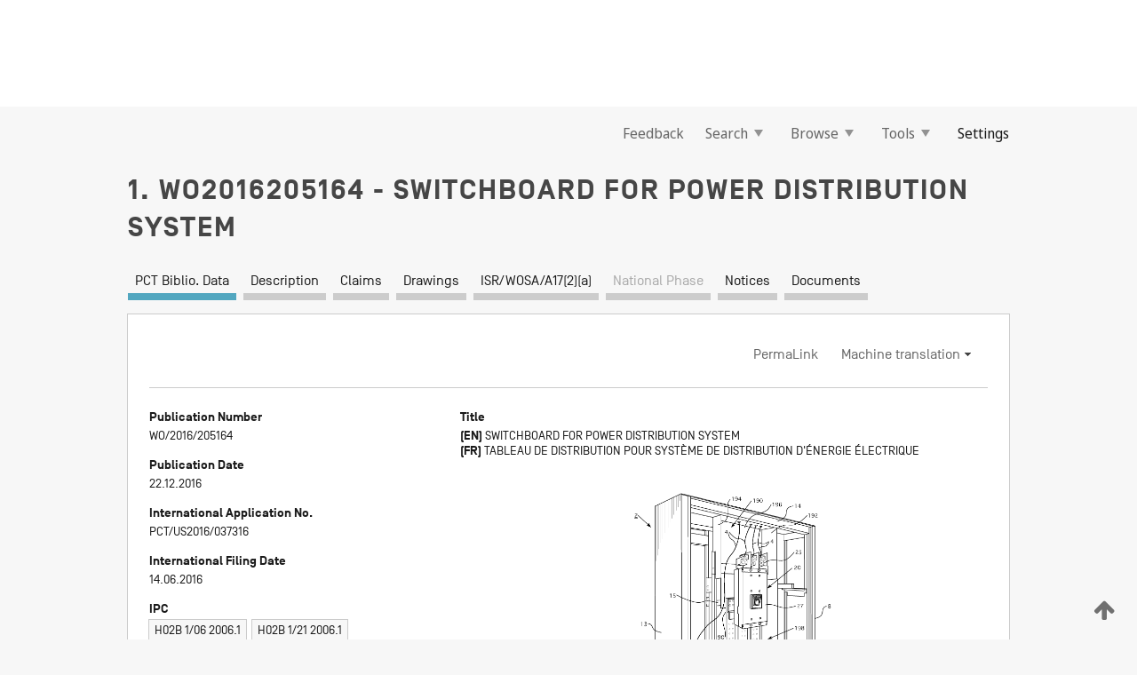

--- FILE ---
content_type: text/html;charset=UTF-8
request_url: https://patentscope.wipo.int/search/en/detail.jsf?docId=WO2016205164
body_size: 15212
content:
<!DOCTYPE html>
<html xmlns="http://www.w3.org/1999/xhtml"><head id="j_idt363">
	<meta http-equiv="X-UA-Compatible" content="IE=edge" />
	<meta lang="en" http-equiv="Content-Type" content="text/html;charset=utf-8" charset="utf-8" />

	
	<meta name="viewport" content="width=device-width, initial-scale=1.0, minimum-scale=1.0, maximum-scale=1.0" />
	
	<meta name="apple-mobile-web-app-capable" content="yes" />
	
	<meta name="apple-mobile-web-app-status-bar-style" content="black-translucent" />
		<meta name="Description" content="This patent search tool allows you not only to search the PCT database of about 2 million International Applications but also the worldwide patent collections. This search facility features: flexible search syntax; automatic word stemming and relevance ranking; as well as graphical results." />

   <meta name="language" content="en" />
   <meta name="applicationId" content="WO2016205164" />
   <meta name="keywords" content="SWITCHBOARD FOR POWER DISTRIBUTION SYSTEM" />
   <meta name="description" content="A switchboard (2) is for a power distribution system having a number of electrical lines (4). The switchboard includes: an enclosure assembly having a chassis (6); a switching assembly including a plurality of circuit breakers (30, 40, 50, 60, 70) each coupled to the chassis, each of the circuit breakers having a number of terminal lugs (65) structured to be electrically connected to a corresponding one of the electrical lines; and an isolating assembly including a plurality of isolating apparatus (160), at least one isolating apparatus (160) being coupled to one of the plurality of circuit breakers. The isolating apparatus separates the number of terminal lugs (65) of the one circuit breaker from the number of terminal lugs of each of the other circuit breakers." /><link rel="alternate" hreflang="en" href="https://patentscope.wipo.int/search/en/WO2016205164" /><link rel="alternate" hreflang="fr" href="https://patentscope.wipo.int/search/fr/WO2016205164" />

      <meta name="DC.type" content="Patent Application" />
      <meta name="DC.title" content="SWITCHBOARD FOR POWER DISTRIBUTION SYSTEM" />
      <meta name="DC.identifier" content="WO2016205164" />
         <meta name="DC.creator" scheme="inventor" content="STRONG, Ryan J." />
         <meta name="DC.creator" scheme="inventor" content="DAVLIN II, Terrence R." />
         <meta name="DC.contributor" scheme="assignee" content="EATON CORPORATION" />

      <meta name="DC.date" scheme="issued" content="2016-12-22" />
		<meta name="Cache-Control" content="no-cache,no-store,must-revalidate" />
		<meta name="Expires" content="0" />
		<meta name="Pragma" content="no-cache" />
	
	<title>WO2016205164 SWITCHBOARD FOR POWER DISTRIBUTION SYSTEM</title><link type="text/css" rel="stylesheet" href="/search/javax.faces.resource/theme.css.jsf?ln=primefaces-wipo" /><link type="text/css" rel="stylesheet" href="/search/javax.faces.resource/primefaces/fa/font-awesome.css.xhtml" /><script type="text/javascript" src="/search/javax.faces.resource/omnifaces.js.jsf?ln=omnifaces&amp;v=2.6.9"></script><link type="text/css" rel="stylesheet" href="/search/javax.faces.resource/css/components.css.jsf?ln=w-ps-cc" /><link type="text/css" rel="stylesheet" href="/search/javax.faces.resource/css/components.css.jsf?ln=ps-cc" /><link type="text/css" rel="stylesheet" href="/search/javax.faces.resource/css/common/common.css.jsf" /><link type="text/css" rel="stylesheet" href="/search/javax.faces.resource/css/common/primefaces-custom.css.jsf" /><link type="text/css" rel="stylesheet" href="/search/javax.faces.resource/css/common/wfaces-custom.css.jsf" /><link type="text/css" rel="stylesheet" href="/search/javax.faces.resource/css/wipo/ps-ulf-compatibility.css.jsf" /><link type="text/css" rel="stylesheet" href="/search/javax.faces.resource/css/detail.css.jsf" /><link type="text/css" rel="stylesheet" href="/search/javax.faces.resource/css/machine-translation.css.jsf" /><link type="text/css" rel="stylesheet" href="/search/javax.faces.resource/css/lightbox-ps.css.jsf?ln=lightbox" /><link type="text/css" rel="stylesheet" href="/search/javax.faces.resource/primefaces/components.css.xhtml" /><script type="text/javascript" src="/search/javax.faces.resource/primefaces/jquery/jquery.js.xhtml"></script><script type="text/javascript" src="/search/javax.faces.resource/primefaces/core.js.xhtml"></script><script type="text/javascript" src="/search/javax.faces.resource/primefaces/components.js.xhtml"></script><script type="text/javascript" src="/search/javax.faces.resource/primefaces/jquery/jquery-plugins.js.xhtml"></script><script type="text/javascript" src="/search/javax.faces.resource/jsf.js.jsf?ln=javax.faces"></script><link type="text/css" rel="stylesheet" href="/search/javax.faces.resource/primefaces/timeline/timeline.css.xhtml" /><script type="text/javascript" src="/search/javax.faces.resource/primefaces/timeline/timeline.js.xhtml"></script><script type="text/javascript" src="/search/javax.faces.resource/hotkey/hotkey.js.jsf?ln=primefaces&amp;v=6.1"></script><style type="text/css">
		/*	When the drawerTriggering element has a top/bottom padding/margin (as the mainmenu items), 
			the position of the drawer must be updated correspondignly.*/
		.settings-drawer.b-drawer.wf-drawer-fix-position {
			top: -0.75rem;
		}	
	</style><style type="text/css">
		/*	When the drawerTriggering element has a top/bottom padding/margin (as the mainmenu items), 
			the position of the drawer must be updated correspondignly.*/
		.feedback-drawer.b-drawer.wf-drawer-fix-position {
			top: -0.75rem;
		}
		
		.feedback-message {
			margin-top: 1rem;
		}
	</style><style type="text/css">
		/*	When the drawerTriggering element has a top/bottom padding/margin (as the mainmenu items), 
			the position of the drawer must be updated correspondignly.*/
		.feedback-drawer.b-drawer.wf-drawer-fix-position {
			top: -0.75rem;
		}
	</style><script type="text/javascript">if(window.PrimeFaces){PrimeFaces.settings.locale='en';}</script>
		<link href="/search/javax.faces.resource/w/css/wfaces.css.xhtml?v=1.0&amp;b=" rel="stylesheet" />
      <link rel="stylesheet" type="text/css" href="/search/javax.faces.resource/css/detail/WO2016205164.css?P12-MKPF1H-40849" />




	<script>
		var APP_CTX='/search';
	</script>
		<script src="/search/javax.faces.resource/w/js/wfaces.js.xhtml?v=1.0&amp;b="></script><script type="text/javascript">
		epctmsg.lbl_designations_specific="Specific";
		epctmsg.lbl_designations_none="None";
		epctmsg.lbl_designations_all="All";
		epctmsg.lbl_designations_changeSelec="Change selection";
		epctmsg.lbl_designations_chooseDesig="Choose specific designations";
		epctmsg.no_results_text="No match for:";
	</script><script type="text/javascript" src="/search/javax.faces.resource/js/psa.js.jsf"></script>
			<script src="https://webcomponents.wipo.int/polyfills/webcomponents-loader.js"></script>
	  		
	  		<script src="https://webcomponents.wipo.int/wipo-navbar/wipo-navbar.js"></script><script type="text/javascript" src="/search/javax.faces.resource/js/components.js.jsf?ln=w-ps-cc"></script>
      <script type="text/javascript">
	      const MAX_CHEMICAL_TEXT_TAB_INDEX = -1;
	      const SEARCH_REPORT_TAB_INDEX = 4;
         var taptaUrl= false;
      </script>
      
      <script id="taptaWidgetUrl" src="https://patentscope.wipo.int/translate/widget/app.js" data-mt-widget-site="patentscope"></script><script type="text/javascript" src="/search/javax.faces.resource/lightbox/js/lightbox-ps.js.jsf"></script><script type="text/javascript" src="/search/javax.faces.resource/lightbox/js/jqueryrotate.min.js.jsf"></script>
      
      <script src="/search/resources/js/lib/require.js" type="text/javascript" charset="utf-8"></script><script type="text/javascript" src="/search/javax.faces.resource/js/detail.js.jsf"></script></head><body dir="ltr">
<div class="wf-overlayPanel"></div><div id="pageBlockUI" class="ui-blockui-content ui-widget ui-widget-content ui-corner-all ui-helper-hidden ui-shadow">
	<div class="b-infobox b-infobox--has-spinner">
	  <h4 class="b-infobox__title">
	    Processing
	  </h4>
	  <div class="b-infobox__text">
	    <p>
	    	Please wait...
	    </p>
	  </div>
	</div></div><script id="pageBlockUI_s" type="text/javascript">$(function(){PrimeFaces.cw("BlockUI","widget_pageBlockUI",{id:"pageBlockUI",block:"@(.b-page)"});});</script>
<div class="b-page b-page--application">
	<div class="b-navigation b-navigation--has-close"><wipo-navbar appId='app-0072' applicationName='PATENTSCOPE' applicationLink='/search/en' applicationCategory='patents' login='/search/wiposso/login' logout='/search/wiposso/logout' sso='unauthenticated' language='en' languageOptions='[{"code":"en","name":null,"link":null,"targetTab":null},{"code":"fr","name":null,"link":"/search/fr/detail.jsf?docId=WO2016205164","targetTab":null},{"code":"de","name":null,"link":"/search/de/detail.jsf?docId=WO2016205164","targetTab":null},{"code":"es","name":null,"link":"/search/es/detail.jsf?docId=WO2016205164","targetTab":null},{"code":"pt","name":null,"link":"/search/pt/detail.jsf?docId=WO2016205164","targetTab":null},{"code":"ru","name":null,"link":"/search/ru/detail.jsf?docId=WO2016205164","targetTab":null},{"code":"ja","name":null,"link":"/search/ja/detail.jsf?docId=WO2016205164","targetTab":null},{"code":"zh","name":null,"link":"/search/zh/detail.jsf?docId=WO2016205164","targetTab":null},{"code":"ko","name":null,"link":"/search/ko/detail.jsf?docId=WO2016205164","targetTab":null},{"code":"ar","name":null,"link":"/search/ar/detail.jsf?docId=WO2016205164","targetTab":null}]' userOptions='[{"code":null,"name":"SESSION QUERIES","link":"/search/en/reg/user_session_queries.jsf","targetTab":"_self"},{"code":null,"name":"SAVED QUERIES ","link":"/search/en/reg/user_queries.jsf","targetTab":"_self"},{"code":null,"name":"MARKUSH BATCHES","link":"/search/en/chemc/batches.jsf","targetTab":"_self"},{"code":null,"name":"WATCHED APPLICATIONS","link":"/search/en/reg/watching.jsf","targetTab":"_self"}]' helpOptions='[{"code":"contact","name":null,"link":"https://www3.wipo.int/contact/en/area.jsp?area=patentscope-db","targetTab":null},{"code":"faq","name":null,"link":"https://www.wipo.int/patentscope/en/faqs_patentscope.html","targetTab":null}]' helpMore='[{"code":null,"name":"PATENTSCOPE USERS COMMUNITY","link":"https://www.linkedin.com/groups/9811620/","targetTab":"_blank"},{"code":null,"name":"PATENTSCOPE HELP","link":"/search/en/help/help.jsf","targetTab":"_self"},{"code":null,"name":"TERMS OF USE","link":"https://www.wipo.int/patentscope/en/data/terms_patentscope.html","targetTab":"_blank"},{"code":null,"name":"PRIVACY POLICY","link":"https://www.wipo.int/tools/en/privacy_policy-ipportal.html","targetTab":"_blank"}]' hide-search='true'><div style='background:black; height: 48px; width: 100%'></div></wipo-navbar>

	<div class="ps-mainmenu--container">
<form id="formMainMenu" name="formMainMenu" method="post" action="/search/en/detail.jsf?docId=WO2016205164" enctype="application/x-www-form-urlencoded">
<input type="hidden" name="formMainMenu" value="formMainMenu" />

	
	
			<div class="ps-mainmenu">

				<div class="ps-mainmenu--item">
				</div>
				
				<div class="ps-mainmenu--item">
	
	<div class="ps-drawer-trigger b-pointer b-pointer--is-toggle" aria-controls="feedback_drawer"><a id="formMainMenu:feedbackLink" href="#" onclick="mojarra.ab(this,event,'action',0,'feedbackForm');return false">Feedback</a>
	</div>
				</div>
			
				<div class="ps-mainmenu--item">
		<button id="formMainMenu:triggerSearchMenu" class="ps-plain-button " type="button">Search
			<span class="icon-wrapper small-arrow-down-icon"></span>
		</button><div id="formMainMenu:j_idt501" class="ui-menu ui-menu-dynamic ui-widget ui-widget-content ui-corner-all ui-helper-clearfix ui-shadow ps-mainmenu--submenu" role="menu"><div tabindex="0" class="ui-helper-hidden-accessible"></div><ul class="ui-menu-list ui-helper-reset"><li class="ui-menuitem ui-widget ui-corner-all" role="menuitem"><a tabindex="-1" id="formMainMenu:simpleSearch" class="ui-menuitem-link ui-corner-all" href="#" onclick="document.location.href='/search/en/search.jsf';PrimeFaces.ab({s:&quot;formMainMenu:simpleSearch&quot;,f:&quot;formMainMenu&quot;});return false;"><span class="ui-menuitem-text">Simple</span></a></li><li class="ui-menuitem ui-widget ui-corner-all" role="menuitem"><a tabindex="-1" id="formMainMenu:advancedSearch" class="ui-menuitem-link ui-corner-all" href="#" onclick="document.location.href='/search/en/advancedSearch.jsf';PrimeFaces.ab({s:&quot;formMainMenu:advancedSearch&quot;,f:&quot;formMainMenu&quot;});return false;"><span class="ui-menuitem-text">Advanced Search</span></a></li><li class="ui-menuitem ui-widget ui-corner-all" role="menuitem"><a tabindex="-1" id="formMainMenu:structuredSearch" class="ui-menuitem-link ui-corner-all" href="#" onclick="document.location.href='/search/en/structuredSearch.jsf';PrimeFaces.ab({s:&quot;formMainMenu:structuredSearch&quot;,f:&quot;formMainMenu&quot;});return false;"><span class="ui-menuitem-text">Field Combination</span></a></li><li class="ui-menuitem ui-widget ui-corner-all" role="menuitem"><a tabindex="-1" id="formMainMenu:clir" class="ui-menuitem-link ui-corner-all" href="#" onclick="document.location.href='/search/en/clir/clir.jsf';PrimeFaces.ab({s:&quot;formMainMenu:clir&quot;,f:&quot;formMainMenu&quot;});return false;"><span class="ui-menuitem-text">Cross Lingual Expansion</span></a></li><li class="ui-menuitem ui-widget ui-corner-all" role="menuitem"><a tabindex="-1" class="ui-menuitem-link ui-corner-all" href="#" onclick="document.location.href='/search/en/chemc/chemc.jsf';PrimeFaces.ab({s:&quot;formMainMenu:j_idt502&quot;,f:&quot;formMainMenu&quot;});return false;"><span class="ui-menuitem-text">Chemical compounds (login required)</span></a></li></ul></div><script id="formMainMenu:j_idt501_s" type="text/javascript">$(function(){PrimeFaces.cw("PlainMenu","widget_formMainMenu_j_idt501",{id:"formMainMenu:j_idt501",overlay:true,my:"left top",at:"left bottom",trigger:"formMainMenu:triggerSearchMenu",triggerEvent:"click"});});</script>
				</div>

	
				<div class="ps-mainmenu--item">
		<button id="formMainMenu:triggerBrowseMenu" class="ps-plain-button " type="button">Browse
			<span class="icon-wrapper small-arrow-down-icon"></span>
		</button><div id="formMainMenu:j_idt512" class="ui-menu ui-menu-dynamic ui-widget ui-widget-content ui-corner-all ui-helper-clearfix ui-shadow ui-menu-toggleable ps-mainmenu--submenu" role="menu"><div tabindex="0" class="ui-helper-hidden-accessible"></div><ul class="ui-menu-list ui-helper-reset"><li class="ui-menuitem ui-widget ui-corner-all" role="menuitem"><a tabindex="-1" id="formMainMenu:browseByWeek" class="ui-menuitem-link ui-corner-all" href="#" onclick="document.location.href='/search/en/resultWeeklyBrowse.jsf';PrimeFaces.ab({s:&quot;formMainMenu:browseByWeek&quot;,f:&quot;formMainMenu&quot;});return false;"><span class="ui-menuitem-text">Browse by Week (PCT)</span></a></li><li class="ui-menuitem ui-widget ui-corner-all" role="menuitem"><a tabindex="-1" id="formMainMenu:pctBrowse" class="ui-menuitem-link ui-corner-all" href="#" onclick="document.location.href='/search/en/pctBrowse.jsf';PrimeFaces.ab({s:&quot;formMainMenu:pctBrowse&quot;,f:&quot;formMainMenu&quot;});return false;"><span class="ui-menuitem-text">Gazette Archive</span></a></li><li class="ui-menuitem ui-widget ui-corner-all" role="menuitem"><a tabindex="-1" id="formMainMenu:sequenceListing" class="ui-menuitem-link ui-corner-all" href="#" onclick="document.location.href='/search/en/sequences.jsf';PrimeFaces.ab({s:&quot;formMainMenu:sequenceListing&quot;,f:&quot;formMainMenu&quot;});return false;"><span class="ui-menuitem-text">Sequence listing</span></a></li><li id="formMainMenu:j_idt513" class="ui-widget-header ui-corner-all"><h3><span class="ui-icon ui-icon-triangle-1-s"></span>National Phase Entries</h3></li><li class="ui-menuitem ui-widget ui-corner-all ui-submenu-child" role="menuitem"><a tabindex="-1" id="formMainMenu:pctNPE" class="ui-menuitem-link ui-corner-all" href="/search/static/npe/npe.zip"><span class="ui-menuitem-text"><table>
<tbody>
<tr>
<td>National Phase Entries Full download </td>
<td><label class="icon-wrapper http-download-icon ps-left-space"></label></td>
<td>
									<a href="ftp://ftp.wipo.int/patentscope/pdf/npe/npe.zip" class="icon-wrapper ftp-download-icon ps-left-space"></a></td>
</tr>
</tbody>
</table>
</span></a></li><li class="ui-menuitem ui-widget ui-corner-all ui-submenu-child" role="menuitem"><a tabindex="-1" id="formMainMenu:pctNPEinc" class="ui-menuitem-link ui-corner-all" href="/search/static/npe/npe-incremental.zip"><span class="ui-menuitem-text"><table>
<tbody>
<tr>
<td>National Phase Entries Incremental download (last 7 days) </td>
<td><label class="icon-wrapper http-download-icon ps-left-space"></label></td>
<td>
									<a href="ftp://ftp.wipo.int/patentscope/pdf/npe/npe-incremental.zip" class="icon-wrapper ftp-download-icon ps-left-space"></a></td>
</tr>
</tbody>
</table>
</span></a></li><li id="formMainMenu:j_idt522" class="ui-widget-header ui-corner-all"><h3><span class="ui-icon ui-icon-triangle-1-s"></span>Authority File </h3></li><li class="ui-menuitem ui-widget ui-corner-all ui-submenu-child" role="menuitem"><a tabindex="-1" id="formMainMenu:authorityFileST37" class="ui-menuitem-link ui-corner-all" href="/search/static/authority/WO_AF.zip"><span class="ui-menuitem-text"><table>
<tbody>
<tr>
<td>Authority File  Download Standard ST37</td>
<td><label class="icon-wrapper http-download-icon ps-left-space"></label></td>
<td>
									<a href="ftp://ftp.wipo.int/patentscope/pdf/gazette/WO_AF.zip" class="icon-wrapper ftp-download-icon ps-left-space"></a></td>
</tr>
</tbody>
</table>
</span></a></li></ul></div><script id="formMainMenu:j_idt512_s" type="text/javascript">$(function(){PrimeFaces.cw("PlainMenu","widget_formMainMenu_j_idt512",{id:"formMainMenu:j_idt512",toggleable:true,overlay:true,my:"left top",at:"left bottom",trigger:"formMainMenu:triggerBrowseMenu",triggerEvent:"click"});});</script>
		
				</div><div id="formMainMenu:toolsMainMenu" class="ps-mainmenu--item js-multiDocumentDownloadEnabled">
		<button id="formMainMenu:triggerToolsMenu" class="ps-plain-button " type="button">Tools
			<span class="icon-wrapper small-arrow-down-icon"></span>
		</button><div id="formMainMenu:j_idt536" class="ui-menu ui-menu-dynamic ui-widget ui-widget-content ui-corner-all ui-helper-clearfix ui-shadow ps-mainmenu--submenu" role="menu"><div tabindex="0" class="ui-helper-hidden-accessible"></div><ul class="ui-menu-list ui-helper-reset"><li class="ui-menuitem ui-widget ui-corner-all" role="menuitem"><a tabindex="-1" class="ui-menuitem-link ui-corner-all" href="https://patentscope.wipo.int/translate/translate.jsf?interfaceLanguage=en" target="_blank"><span class="ui-menuitem-text">WIPO Translate</span></a></li><li class="ui-menuitem ui-widget ui-corner-all" role="menuitem"><a tabindex="-1" class="ui-menuitem-link ui-corner-all" href="https://wipopearl.wipo.int/en/linguistic" target="_blank"><span class="ui-menuitem-text">WIPO Pearl</span></a></li><li class="ui-menuitem ui-widget ui-corner-all" role="menuitem"><a tabindex="-1" id="formMainMenu:greenInventory" class="ui-menuitem-link ui-corner-all" href="https://www.wipo.int/classifications/ipc/green-inventory/home" target="_blank"><span class="ui-menuitem-text">IPC Green Inventory</span></a></li><li class="ui-menuitem ui-widget ui-corner-all" role="menuitem"><a tabindex="-1" id="formMainMenu:aiIndexEn" class="ui-menuitem-link ui-corner-all" href="https://www.wipo.int/tech_trends/en/artificial_intelligence/patentscope.html" target="_blank"><span class="ui-menuitem-text">Artificial Intelligence Index</span></a></li><li class="ui-menuitem ui-widget ui-corner-all" role="menuitem"><a tabindex="-1" id="formMainMenu:covid19" class="ui-menuitem-link ui-corner-all" href="#" onclick="document.location.href='/search/en/covid19.jsf';PrimeFaces.ab({s:&quot;formMainMenu:covid19&quot;,f:&quot;formMainMenu&quot;});return false;"><span class="ui-menuitem-text">Support COVID-19 efforts</span></a></li><li class="ui-menuitem ui-widget ui-corner-all" role="menuitem"><a tabindex="-1" id="formMainMenu:sdg" class="ui-menuitem-link ui-corner-all" href="#" onclick="document.location.href='/search/en/sdg.jsf';PrimeFaces.ab({s:&quot;formMainMenu:sdg&quot;,f:&quot;formMainMenu&quot;});return false;"><span class="ui-menuitem-text">Sustainable Development Goals (SDGs)</span></a></li><li class="ui-menuitem ui-widget ui-corner-all" role="menuitem"><a tabindex="-1" class="ui-menuitem-link ui-corner-all" href="https://www.wipo.int/patent_register_portal" target="_blank"><span class="ui-menuitem-text">Portal to patent registers</span></a></li></ul></div><script id="formMainMenu:j_idt536_s" type="text/javascript">$(function(){PrimeFaces.cw("PlainMenu","widget_formMainMenu_j_idt536",{id:"formMainMenu:j_idt536",overlay:true,my:"left top",at:"left bottom",trigger:"formMainMenu:triggerToolsMenu",triggerEvent:"click"});});</script></div>
	
	
				<div class="ps-mainmenu--item">
	
	<div class="ps-drawer-trigger b-pointer b-pointer--is-toggle" aria-controls="settings_drawer">
						<span>Settings</span>
	</div>
				</div>
				
		    </div><input type="hidden" name="javax.faces.ViewState" id="j_id1:javax.faces.ViewState:0" value="1823906686897537976:-5947437363484799773" autocomplete="off" />
</form>
	</div>
		<div id="settings_drawer" class="ps-drawer b-drawer b-workbench-filter-advanced     wf-drawer-fix-position      settings-drawer">

			<div class="b-drawer__step">
				<h2 class="b-drawer__title">Settings</h2>
					<div class="b-drawer__title-actions"><button id="j_idt555" name="j_idt555" class="b-button" onclick="PrimeFaces.ab({s:&quot;j_idt555&quot;,f:&quot;settingsForm&quot;,u:&quot;settingsForm&quot;});return false;" type="submit"><span class="ui-button-text ui-c">Reset</span></button><script id="j_idt555_s" type="text/javascript">PrimeFaces.cw("CommandButton","widget_j_idt555",{id:"j_idt555"});</script><button id="j_idt556" name="j_idt556" class="b-button b-button--is-type_primary js-close-pointer js-close-button" onclick="onDrawerClose(this);" type="button" aria-controls="settings_drawer"><span class="ui-button-text ui-c">Close</span></button><script id="j_idt556_s" type="text/javascript">PrimeFaces.cw("CommandButton","widget_j_idt556",{id:"j_idt556"});</script>
					</div>
			</div>

			<div class="ps-drawer--content">
<form id="settingsForm" name="settingsForm" method="post" action="/search/en/detail.jsf?docId=WO2016205164" enctype="application/x-www-form-urlencoded">
<input type="hidden" name="settingsForm" value="settingsForm" />
<div id="settingsForm:j_idt558" class="ui-tabmenu ui-widget ui-widget-content ui-corner-all ps-tabmenu ps-tabmenu--is-plain"><ul class="ui-tabmenu-nav ui-helper-reset ui-helper-clearfix ui-widget-header ui-corner-all" role="tablist"><li class="ui-tabmenuitem ui-state-default ui-state-active ui-corner-top" role="tab" aria-expanded="true" aria-selected="true"><a tabindex="-1" class="ui-menuitem-link ui-corner-all" href="#" onclick="PrimeFaces.ab({s:&quot;settingsForm:j_idt559&quot;,u:&quot;settingsForm&quot;,f:&quot;settingsForm&quot;});return false;"><span class="ui-menuitem-text">Query</span></a></li><li class="ui-tabmenuitem ui-state-default ui-corner-top" role="tab" aria-expanded="false" aria-selected="false"><a tabindex="-1" class="ui-menuitem-link ui-corner-all" href="#" onclick="PrimeFaces.ab({s:&quot;settingsForm:j_idt560&quot;,u:&quot;settingsForm&quot;,f:&quot;settingsForm&quot;});return false;"><span class="ui-menuitem-text">Office</span></a></li><li class="ui-tabmenuitem ui-state-default ui-corner-top" role="tab" aria-expanded="false" aria-selected="false"><a tabindex="-1" class="ui-menuitem-link ui-corner-all" href="#" onclick="PrimeFaces.ab({s:&quot;settingsForm:j_idt561&quot;,u:&quot;settingsForm&quot;,f:&quot;settingsForm&quot;});return false;"><span class="ui-menuitem-text">Result</span></a></li><li class="ui-tabmenuitem ui-state-default ui-corner-top" role="tab" aria-expanded="false" aria-selected="false"><a tabindex="-1" class="ui-menuitem-link ui-corner-all" href="#" onclick="PrimeFaces.ab({s:&quot;settingsForm:j_idt562&quot;,u:&quot;settingsForm&quot;,f:&quot;settingsForm&quot;});return false;"><span class="ui-menuitem-text">Download</span></a></li><li class="ui-tabmenuitem ui-state-default ui-corner-top" role="tab" aria-expanded="false" aria-selected="false"><a tabindex="-1" class="ui-menuitem-link ui-corner-all" href="#" onclick="PrimeFaces.ab({s:&quot;settingsForm:j_idt563&quot;,u:&quot;settingsForm&quot;,f:&quot;settingsForm&quot;});return false;"><span class="ui-menuitem-text">Interface</span></a></li></ul></div><script id="settingsForm:j_idt558_s" type="text/javascript">PrimeFaces.cw("TabMenu","widget_settingsForm_j_idt558",{id:"settingsForm:j_idt558"});</script><div id="settingsForm:querySection" class="ui-outputpanel ui-widget">
	<div id="settingsForm:j_idt565" class="b-edit-panel">
		<div class="b-edit-panel__content">

	<div id="settingsForm:j_idt566" class="b-edit-panel__section-group">
		<div class="b-edit-panel__section b-view-panel__section--slots_two">
    
    <div id="settingsForm:j_idt567" class="b-view-panel__slot w-slot">
	<div id="settingsForm:queryLanguage">
		<div class="b-input b-input-dropdown b-input--has-floatlabel b-input--is-select                         ">
	
			<div class="b-input__table">
				<div class="b-input__table-td b-input__table-td__dropdown">
					<label class="b-input__label b-input__label"><label>Query Language</label>
					</label><select id="settingsForm:queryLanguage:input" name="settingsForm:queryLanguage:input" class="b-input__input b-input__dropdown-input" size="1" onselect="" tabindex="" onchange="PrimeFaces.ab({s:this,e:&quot;change&quot;,p:&quot;settingsForm:queryLanguage:input&quot;,u:&quot;@(.js-searchTextLanguage-option)&quot;});">	<option value="ar">Arabic</option>
	<option value="bg">Bulgarian</option>
	<option value="zh">Chinese</option>
	<option value="hr">Croatian</option>
	<option value="cs">Czech</option>
	<option value="da">Danish</option>
	<option value="nl">Dutch</option>
	<option value="en">English</option>
	<option value="et">Estonian</option>
	<option value="fi">Finnish</option>
	<option value="fr">French</option>
	<option value="ge">Georgian</option>
	<option value="de">German</option>
	<option value="el">Greek</option>
	<option value="he">Hebrew</option>
	<option value="hu">Hungarian</option>
	<option value="id">Indonesian</option>
	<option value="it">Italian</option>
	<option value="ja">Japanese</option>
	<option value="kk">Kazakh</option>
	<option value="kh">Khmer</option>
	<option value="ko">Korean</option>
	<option value="lo">Lao</option>
	<option value="lv">Latvian</option>
	<option value="lt">Lithuanian </option>
	<option value="ms">Malay</option>
	<option value="no">Norvegian</option>
	<option value="pl">Polish</option>
	<option value="pt">Portuguese</option>
	<option value="ro">Romanian</option>
	<option value="ru">Russian</option>
	<option value="sr">Serbian</option>
	<option value="sk">Slovak</option>
	<option value="es">Spanish</option>
	<option value="sv">Swedish</option>
	<option value="th">Thai</option>
	<option value="tr">Turkish</option>
	<option value="vn">Vietnamese</option>
	<option value="GUI" selected="selected">Default</option>
</select>
	
				</div>
			</div><div id="settingsForm:queryLanguage:error"></div><div id="settingsForm:queryLanguage:info"></div>
		</div>
	</div>
	</div>
			
		</div>
	</div>

	<div id="settingsForm:j_idt2401" class="b-edit-panel__section-group">
		<div class="b-edit-panel__section b-view-panel__section--slots_three">
    
    <div id="settingsForm:j_idt2402" class="b-view-panel__slot w-slot">
	<div id="settingsForm:stemmingOption">
		
		<div class="b-input b-input-checkbox                    ">
			<div class="b-input__checkbox-input">
				<fieldset class="b-input__checkbox-group">
      				<div class="b-input__table">
						<label class="b-input__checkbox-item b-input__table-tr"><input id="settingsForm:stemmingOption:input" type="checkbox" name="settingsForm:stemmingOption:input" checked="checked" tabindex="" onclick="PrimeFaces.ab({s:this,e:&quot;click&quot;,p:&quot;settingsForm:stemmingOption:input&quot;,u:&quot;@(.js-stemming-option)&quot;});" />
							<span class="b-input__checkbox-item-text b-input__table-td b-input__checkbox-input-label">Stemming
							</span>
						</label>
					</div>
				</fieldset>
			</div><div id="settingsForm:stemmingOption:error"></div><div id="settingsForm:stemmingOption:info"></div>
	</div>
	</div>
	</div>
    
    <div id="settingsForm:j_idt2422" class="b-view-panel__slot w-slot">
	<div id="settingsForm:singleFamilyMemberOption">
		
		<div class="b-input b-input-checkbox                    ">
			<div class="b-input__checkbox-input">
				<fieldset class="b-input__checkbox-group">
      				<div class="b-input__table">
						<label class="b-input__checkbox-item b-input__table-tr"><input id="settingsForm:singleFamilyMemberOption:input" type="checkbox" name="settingsForm:singleFamilyMemberOption:input" tabindex="" onclick="PrimeFaces.ab({s:this,e:&quot;click&quot;,p:&quot;settingsForm:singleFamilyMemberOption:input&quot;,u:&quot;@(.js-singleFamilyMember-option)&quot;});" />
							<span class="b-input__checkbox-item-text b-input__table-td b-input__checkbox-input-label">Single Family Member
							</span>
						</label>
					</div>
				</fieldset>
			</div><div id="settingsForm:singleFamilyMemberOption:error"></div><div id="settingsForm:singleFamilyMemberOption:info"></div>
	</div>
	</div>
	</div>
    
    <div id="settingsForm:j_idt2442" class="b-view-panel__slot w-slot">
	<div id="settingsForm:includeNplOption">
		
		<div class="b-input b-input-checkbox                    ">
			<div class="b-input__checkbox-input">
				<fieldset class="b-input__checkbox-group">
      				<div class="b-input__table">
						<label class="b-input__checkbox-item b-input__table-tr"><input id="settingsForm:includeNplOption:input" type="checkbox" name="settingsForm:includeNplOption:input" tabindex="" onclick="PrimeFaces.ab({s:this,e:&quot;click&quot;,p:&quot;settingsForm:includeNplOption:input&quot;,u:&quot;@(.js-includeNPL-option)&quot;});" />
							<span class="b-input__checkbox-item-text b-input__table-td b-input__checkbox-input-label">Include NPL
							</span>
						</label>
					</div>
				</fieldset>
			</div><div id="settingsForm:includeNplOption:error"></div><div id="settingsForm:includeNplOption:info"></div>
	</div>
	</div>
	</div>
			
		</div>
	</div>

	<div id="settingsForm:j_idt2479" class="b-edit-panel__section-group">
		<div class="b-edit-panel__section b-view-panel__section--slots_three">
    
    <div id="settingsForm:j_idt2481" class="b-view-panel__slot w-slot">
	<div id="settingsForm:sortOption">
		<div class="b-input b-input-dropdown b-input--has-floatlabel b-input--is-select                         ">
	
			<div class="b-input__table">
				<div class="b-input__table-td b-input__table-td__dropdown">
					<label class="b-input__label b-input__label">Sort by:
					</label><select id="settingsForm:sortOption:input" name="settingsForm:sortOption:input" class="b-input__input b-input__dropdown-input" size="1" onselect="" tabindex="" onchange="mojarra.ab(this,event,'change',0,0)">	<option value="-score" selected="selected">Relevance</option>
	<option value="-DP">Pub Date Desc</option>
	<option value="+DP">Pub Date Asc</option>
	<option value="-AD">App Date Desc</option>
	<option value="+AD">App Date Asc</option>
</select>
	
				</div>
			</div><div id="settingsForm:sortOption:error"></div><div id="settingsForm:sortOption:info"></div>
		</div>
	</div>
	</div>
    
    <div id="settingsForm:j_idt2505" class="b-view-panel__slot w-slot">
	<div id="settingsForm:lengthOption">
		<div class="b-input b-input-dropdown b-input--has-floatlabel b-input--is-select                         ">
	
			<div class="b-input__table">
				<div class="b-input__table-td b-input__table-td__dropdown">
					<label class="b-input__label b-input__label"><label>List Length</label>
					</label><select id="settingsForm:lengthOption:input" name="settingsForm:lengthOption:input" class="b-input__input b-input__dropdown-input" size="1" onselect="" tabindex="" onchange="mojarra.ab(this,event,'change',0,0)">	<option value="10" selected="selected">10</option>
	<option value="50">50</option>
	<option value="100">100</option>
	<option value="200">200</option>
</select>
	
				</div>
			</div><div id="settingsForm:lengthOption:error"></div><div id="settingsForm:lengthOption:info"></div>
		</div>
	</div>
	</div>
    
    <div id="settingsForm:j_idt2538" class="b-view-panel__slot w-slot">
	<div id="settingsForm:j_idt2539">
		<div class="b-input b-input-dropdown b-input--has-floatlabel b-input--is-select                         ">
	
			<div class="b-input__table">
				<div class="b-input__table-td b-input__table-td__dropdown">
					<label class="b-input__label b-input__label">Result List View
					</label><select id="settingsForm:j_idt2539:input" name="settingsForm:j_idt2539:input" class="b-input__input b-input__dropdown-input" size="1" onselect="" tabindex="" onchange="mojarra.ab(this,event,'change',0,0)">	<option value="SIMPLE_VIEW">Simple</option>
	<option value="DOUBLE_VIEW">Double</option>
	<option value="ALL_VIEW" selected="selected">All</option>
	<option value="ALL_VIEW_IMAGE">All+Image</option>
	<option value="IMAGE_ONLY">Image</option>
	<option value="MULTI_LANGS">Multi-columns</option>
</select>
	
				</div>
			</div><div id="settingsForm:j_idt2539:error"></div><div id="settingsForm:j_idt2539:info"></div>
		</div>
	</div>
	</div>
			
		</div>
	</div>
		</div>
	</div></div><input type="hidden" name="javax.faces.ViewState" id="j_id1:javax.faces.ViewState:1" value="1823906686897537976:-5947437363484799773" autocomplete="off" />
</form>
			</div>
		</div>
		<div id="feedback_drawer" class="ps-drawer b-drawer b-workbench-filter-advanced     wf-drawer-fix-position      feedback-drawer">

			<div class="b-drawer__step">
				<h2 class="b-drawer__title">Feedback</h2>
					<div class="b-drawer__title-actions"><button id="j_idt3171" name="j_idt3171" class="b-button js-close-pointer js-close-button" onclick="PrimeFaces.ab({s:&quot;j_idt3171&quot;,p:&quot;j_idt3171&quot;,u:&quot;feedbackForm&quot;});return false;" type="submit" aria-controls="feedback_drawer"><span class="ui-button-text ui-c">Close</span></button><script id="j_idt3171_s" type="text/javascript">PrimeFaces.cw("CommandButton","widget_j_idt3171",{id:"j_idt3171"});</script>
					</div>
			</div>

			<div class="ps-drawer--content">
<form id="feedbackForm" name="feedbackForm" method="post" action="/search/en/detail.jsf?docId=WO2016205164" enctype="application/x-www-form-urlencoded">
<input type="hidden" name="feedbackForm" value="feedbackForm" />
<span id="feedbackForm:feedbackPanel">
			<div class="feedback-message"><p>Please let us know your thoughts on PATENTSCOPE or tell us what you feel is missing or how we could improve it.</p>
			</div>
	<div id="feedbackForm:j_idt3175" class="b-edit-panel">
		<div class="b-edit-panel__content">

	<div id="feedbackForm:j_idt3176" class="b-edit-panel__section-group">
		<div class="b-edit-panel__section ">
    
    <div id="feedbackForm:j_idt3177" class="b-view-panel__slot w-slot">
	<div id="feedbackForm:feedback">
		<div class="b-input b-input-text-area b-input--has-floatlabel      b-input--is-required                      ">
	
			<div class="b-input__table">
				<div class="b-input__table-td">
	
					<label class="b-input__label"><span class="ie-bg-label">Your feedback</span></label><textarea id="feedbackForm:feedback:input" name="feedbackForm:feedback:input" cols="20" rows="3" tabindex="" maxlength="2147483647" style="overflow-y: auto; " aria-required="true" class="ui-inputfield ui-inputtextarea ui-widget ui-state-default ui-corner-all b-input__text-area-input  ui-inputtextarea-resizable"></textarea><script id="feedbackForm:feedback:input_s" type="text/javascript">$(function(){PrimeFaces.cw("InputTextarea","widget_feedbackForm_feedback_input",{id:"feedbackForm:feedback:input",autoResize:true,counter:"feedbackForm:feedback:display",counterTemplate:"{0} characters remaining."});});</script>
	
				</div>
			</div><div id="feedbackForm:feedback:error"></div><div id="feedbackForm:feedback:info"></div>
		</div>
	</div>
	<div id="feedbackForm:contactEmail">
		<div class="b-input b-input-text b-input--has-floatlabel       b-input--is-required                   ">
			<div class="b-input__table" style="width: 100%">
				<div class="b-input__table-td">
					<label class="b-input__label">Contact email
					</label><input id="feedbackForm:contactEmail:input" type="text" name="feedbackForm:contactEmail:input" autocomplete="off" class="b-input__input b-input__text-input                       " onkeydown="" onkeyup="" style="" tabindex="" title="" />
				</div><div id="feedbackForm:contactEmail:buttons" class="b-input__button-wrapper"><button id="feedbackForm:contactEmail:j_idt3206" name="feedbackForm:contactEmail:j_idt3206" class="b-button b-button--is-type_primary" onclick="PrimeFaces.ab({s:&quot;feedbackForm:contactEmail:j_idt3206&quot;,p:&quot;feedbackForm&quot;,u:&quot;feedbackForm&quot;,onco:function(xhr,status,args){if (args &amp;&amp; args.closeDrawer) { PSComponents.closeDrawer('feedback_drawer'); };}});return false;" type="submit"><span class="ui-button-text ui-c">Send</span></button><script id="feedbackForm:contactEmail:j_idt3206_s" type="text/javascript">PrimeFaces.cw("CommandButton","widget_feedbackForm_contactEmail_j_idt3206",{id:"feedbackForm:contactEmail:j_idt3206"});</script></div>
	
		     </div><div id="feedbackForm:contactEmail:error"></div><div id="feedbackForm:contactEmail:info"></div>
	    </div>
    </div>
	</div>
			
		</div>
	</div>
		</div>
	</div><span id="feedbackForm:j_idt3314"></span><script type="text/javascript">$(function(){PrimeFaces.focus('feedbackForm:feedback:input');});</script></span><input type="hidden" name="javax.faces.ViewState" id="j_id1:javax.faces.ViewState:2" value="1823906686897537976:-5947437363484799773" autocomplete="off" />
</form>
			</div>
		</div>
		<div id="goto_drawer" class="ps-drawer b-drawer b-workbench-filter-advanced     wf-drawer-fix-position      goto-drawer">

			<div class="b-drawer__step">
				<h2 class="b-drawer__title">Goto Application</h2>
			</div>

			<div class="ps-drawer--content">
<form id="gotoForm" name="gotoForm" method="post" action="/search/en/detail.jsf?docId=WO2016205164" enctype="application/x-www-form-urlencoded">
<input type="hidden" name="gotoForm" value="gotoForm" />

	<div id="gotoForm:j_idt3359" class="b-edit-panel">
		<div class="b-edit-panel__content">

	<div id="gotoForm:j_idt3360" class="b-edit-panel__section-group">
		<div class="b-edit-panel__section ">
    
    <div id="gotoForm:j_idt3361" class="b-view-panel__slot w-slot">
	<div id="gotoForm:gotoApplicationNumber">
		<div class="b-input b-input-text b-input--has-floatlabel       b-input--is-required                   ">
			<div class="b-input__table" style="width: 100%">
				<div class="b-input__table-td">
					<label class="b-input__label">Application Id/Number
					</label><input id="gotoForm:gotoApplicationNumber:input" type="text" name="gotoForm:gotoApplicationNumber:input" autocomplete="off" class="b-input__input b-input__text-input                       " onkeydown="if (event.keyCode == 13) {$('.js-goto-button').click(); return false;}" onkeyup="" style="" tabindex="" title="" />
				</div><div id="gotoForm:gotoApplicationNumber:buttons" class="b-input__button-wrapper"><button id="gotoForm:gotoApplicationNumber:j_idt3363" name="gotoForm:gotoApplicationNumber:j_idt3363" class="b-button-medium primary js-goto-button" onclick="PrimeFaces.ab({s:&quot;gotoForm:gotoApplicationNumber:j_idt3363&quot;,u:&quot;gotoForm&quot;});return false;" type="submit"><span class="ui-button-icon-left ui-icon ui-c b-icon b-icon--search"></span><span class="ui-button-text ui-c"></span></button><script id="gotoForm:gotoApplicationNumber:j_idt3363_s" type="text/javascript">PrimeFaces.cw("CommandButton","widget_gotoForm_gotoApplicationNumber_j_idt3363",{id:"gotoForm:gotoApplicationNumber:j_idt3363"});</script></div>
	
		     </div><div id="gotoForm:gotoApplicationNumber:error"></div><div id="gotoForm:gotoApplicationNumber:info"></div>
	    </div>
    </div>
	</div>
			
		</div>
	</div>
		</div>
	</div><span id="gotoForm:j_idt3416"></span><script type="text/javascript">$(function(){PrimeFaces.focus('gotoForm:gotoApplicationNumber');});</script><input type="hidden" name="javax.faces.ViewState" id="j_id1:javax.faces.ViewState:3" value="1823906686897537976:-5947437363484799773" autocomplete="off" />
</form>
			</div>
		</div>
		
		
		<div class="b-navigation-floater-bottom">
			<a class="fa fa-fw fa-arrow-up" style="text-decoration:none; float: right; color: #707070; font-size: 26px; margin: 20px;" onclick="wscrollToTop();"></a>
		</div>
		
	</div>
 
<div class="b-page-header">
<form id="headerForm" name="headerForm" method="post" action="/search/en/detail.jsf" enctype="application/x-www-form-urlencoded">
<input type="hidden" name="headerForm" value="headerForm" />
<div id="headerForm:headerFormContent" class="ui-outputpanel ui-widget">
		
	  <h1 class="b-page-header__title js-toggle-portfolio">
						<div class="ps-page-header--subtitle">
							<div class="ps-page-header--subtitle--text">1. WO2016205164 - SWITCHBOARD FOR POWER DISTRIBUTION SYSTEM</div>
							<div class="ps-page-header--subtitle--actions"></div>
						</div>   <span class="b-page-header__title-details"></span>
	  </h1>
	  
	  <div class="b-page-header__actions">
	    <div class="b-page-header__status-text"></div>
	          
	          
	      </div></div><input type="hidden" name="javax.faces.ViewState" id="j_id1:javax.faces.ViewState:4" value="1823906686897537976:-5947437363484799773" autocomplete="off" />
</form>
</div>


	
	
	
	<div id="popups">
	</div>
	
	
	
	
	<div class="c-left-watermark">
	</div>
		
		<div class="b-step b-pointer-scope">
	 
			 <div class="b-step__content">
		    	
		    	<div class="b-step__content-top">
			<div id="google_translate_element-detail" style="display:none">
			   <div style="display: flex; flex-wrap: nowrap">
                  
                  <span class="notranslate" style="color:black">Translated by Google</span>
                  <span class="icon-wrapper close-icon" onclick="location.reload()"></span>
               </div>        
			</div>
            
            <div id="mytable" class="detail-page-content" lang="en">
<form id="detailMainForm" name="detailMainForm" method="post" action="/search/en/detail.jsf?docId=WO2016205164" class="detail-form" enctype="application/x-www-form-urlencoded">
<input type="hidden" name="detailMainForm" value="detailMainForm" />
<div id="detailMainForm:j_idt4273" class="ui-outputpanel ui-widget"><div id="detailMainForm:MyTabViewId" class="ui-tabs ui-widget ui-widget-content ui-corner-all ui-hidden-container ui-tabs-top ps-tabmenu ps-tabmenu--is-plain" data-widget="_MyTabViewId"><ul class="ui-tabs-nav ui-helper-reset ui-widget-header ui-corner-all" role="tablist"><li class="ui-state-default ui-tabs-selected ui-state-active ui-corner-top" role="tab" aria-expanded="true" aria-selected="true"><a href="#detailMainForm:MyTabViewId:PCTBIBLIO" tabindex="-1">PCT Biblio. Data</a></li><li class="ui-state-default ui-corner-top" role="tab" aria-expanded="false" aria-selected="false"><a href="#detailMainForm:MyTabViewId:PCTDESCRIPTION" tabindex="-1">Description</a></li><li class="ui-state-default ui-corner-top" role="tab" aria-expanded="false" aria-selected="false"><a href="#detailMainForm:MyTabViewId:PCTCLAIMS" tabindex="-1">Claims</a></li><li class="ui-state-default ui-corner-top" role="tab" aria-expanded="false" aria-selected="false"><a href="#detailMainForm:MyTabViewId:DRAWINGS" tabindex="-1">Drawings</a></li><li class="ui-state-default ui-corner-top" role="tab" aria-expanded="false" aria-selected="false"><a href="#detailMainForm:MyTabViewId:SEARCHREPORT" tabindex="-1">ISR/WOSA/A17(2)(a)   </a></li><li class="ui-state-default ui-corner-top ui-state-disabled" role="tab" aria-expanded="false" aria-selected="false" tabindex="-1"><a href="#detailMainForm:MyTabViewId:NATIONALPHASE" tabindex="-1">National Phase</a></li><li class="ui-state-default ui-corner-top" role="tab" aria-expanded="false" aria-selected="false"><a href="#detailMainForm:MyTabViewId:NOTICES" tabindex="-1">Notices</a></li><li class="ui-state-default ui-corner-top" role="tab" aria-expanded="false" aria-selected="false"><a href="#detailMainForm:MyTabViewId:PCTDOCUMENTS" tabindex="-1">Documents</a></li></ul><div class="ui-tabs-panels"><div id="detailMainForm:MyTabViewId:PCTBIBLIO" class="ui-tabs-panel ui-widget-content ui-corner-bottom" role="tabpanel" aria-hidden="false"><div id="detailMainForm:MyTabViewId:j_idt4275" class="ui-outputpanel ui-widget detail-tab-content ">
		<div id="detailMainForm:MyTabViewId:j_idt4276" class="ps-panel ">
				<div class="ps-panel--header">
						<div class="ps-panel--header--text">
						</div>
						<div class="ps-panel--actions">
		<div id="detailMainForm:MyTabViewId:j_idt4279" class="ps-commands-bar ps-tracking-cmd">
		<div class="ps-commands-bar--item">
                  <a href="https://patentscope.wipo.int/search/en/detail.jsf?docId=WO2016205164" title="PermaLink">PermaLink
                  </a>
		</div>
		<div class="ps-commands-bar--item">
                 <div class="google-position-0"></div>
		
		<div class="js-mt-position js-mt-position-biblio"></div><div id="detailMainForm:MyTabViewId:j_idt4305" class="ui-menu ui-menubar ui-widget ui-widget-content ui-corner-all ui-helper-clearfix mtMenuDetail" role="menubar"><div tabindex="0" class="ui-helper-hidden-accessible"></div><ul class="ui-menu-list ui-helper-reset"><li class="ui-widget ui-menuitem ui-corner-all ui-menu-parent" role="menuitem" aria-haspopup="true"><a href="#" class="ui-menuitem-link ui-submenu-link ui-corner-all" tabindex="-1"><span class="ui-menuitem-text">Machine translation</span><span class="ui-icon ui-icon-triangle-1-s"></span></a><ul class="ui-widget-content ui-menu-list ui-corner-all ui-helper-clearfix ui-menu-child ui-shadow" role="menu"><li class="ui-widget ui-menuitem ui-corner-all ui-menu-parent" role="menuitem" aria-haspopup="true"><a href="#" class="ui-menuitem-link ui-submenu-link ui-corner-all" tabindex="-1"><span class="ui-menuitem-text">WIPO Translate</span><span class="ui-icon ui-icon-triangle-1-e"></span></a><ul class="ui-widget-content ui-menu-list ui-corner-all ui-helper-clearfix ui-menu-child ui-shadow" role="menu"><li class="ui-menuitem ui-widget ui-corner-all" role="menuitem"><a tabindex="-1" class="ui-menuitem-link ui-corner-all mtMenu-langugae" href="#" onclick="DetailCtrl.translateTab('biblio','ar','en','H02B 1/06');PrimeFaces.ab({s:&quot;detailMainForm:MyTabViewId:j_idt4305&quot;,g:false,pa:[{name:&quot;detailMainForm:MyTabViewId:j_idt4305_menuid&quot;,value:&quot;0_0_0&quot;}],f:&quot;detailMainForm&quot;});return false;"><span class="ui-menuitem-text">Arabic</span></a></li><li class="ui-menuitem ui-widget ui-corner-all" role="menuitem"><a tabindex="-1" class="ui-menuitem-link ui-corner-all mtMenu-langugae" href="#" onclick="DetailCtrl.translateTab('biblio','zh','en','H02B 1/06');PrimeFaces.ab({s:&quot;detailMainForm:MyTabViewId:j_idt4305&quot;,g:false,pa:[{name:&quot;detailMainForm:MyTabViewId:j_idt4305_menuid&quot;,value:&quot;0_0_1&quot;}],f:&quot;detailMainForm&quot;});return false;"><span class="ui-menuitem-text">Chinese</span></a></li><li class="ui-menuitem ui-widget ui-corner-all" role="menuitem"><a tabindex="-1" class="ui-menuitem-link ui-corner-all mtMenu-langugae" href="#" onclick="DetailCtrl.translateTab('biblio','cs','en','H02B 1/06');PrimeFaces.ab({s:&quot;detailMainForm:MyTabViewId:j_idt4305&quot;,g:false,pa:[{name:&quot;detailMainForm:MyTabViewId:j_idt4305_menuid&quot;,value:&quot;0_0_2&quot;}],f:&quot;detailMainForm&quot;});return false;"><span class="ui-menuitem-text">Czech</span></a></li><li class="ui-menuitem ui-widget ui-corner-all" role="menuitem"><a tabindex="-1" class="ui-menuitem-link ui-corner-all mtMenu-langugae" href="#" onclick="DetailCtrl.translateTab('biblio','nl','en','H02B 1/06');PrimeFaces.ab({s:&quot;detailMainForm:MyTabViewId:j_idt4305&quot;,g:false,pa:[{name:&quot;detailMainForm:MyTabViewId:j_idt4305_menuid&quot;,value:&quot;0_0_3&quot;}],f:&quot;detailMainForm&quot;});return false;"><span class="ui-menuitem-text">Dutch</span></a></li><li class="ui-menuitem ui-widget ui-corner-all" role="menuitem"><a tabindex="-1" class="ui-menuitem-link ui-corner-all mtMenu-langugae ui-state-disabled" href="#" onclick="return false;"><span class="ui-menuitem-text">English</span></a></li><li class="ui-menuitem ui-widget ui-corner-all" role="menuitem"><a tabindex="-1" class="ui-menuitem-link ui-corner-all mtMenu-langugae" href="#" onclick="DetailCtrl.translateTab('biblio','fi','en','H02B 1/06');PrimeFaces.ab({s:&quot;detailMainForm:MyTabViewId:j_idt4305&quot;,g:false,pa:[{name:&quot;detailMainForm:MyTabViewId:j_idt4305_menuid&quot;,value:&quot;0_0_5&quot;}],f:&quot;detailMainForm&quot;});return false;"><span class="ui-menuitem-text">Finnish</span></a></li><li class="ui-menuitem ui-widget ui-corner-all" role="menuitem"><a tabindex="-1" class="ui-menuitem-link ui-corner-all mtMenu-langugae" href="#" onclick="DetailCtrl.translateTab('biblio','fr','en','H02B 1/06');PrimeFaces.ab({s:&quot;detailMainForm:MyTabViewId:j_idt4305&quot;,g:false,pa:[{name:&quot;detailMainForm:MyTabViewId:j_idt4305_menuid&quot;,value:&quot;0_0_6&quot;}],f:&quot;detailMainForm&quot;});return false;"><span class="ui-menuitem-text">French</span></a></li><li class="ui-menuitem ui-widget ui-corner-all" role="menuitem"><a tabindex="-1" class="ui-menuitem-link ui-corner-all mtMenu-langugae" href="#" onclick="DetailCtrl.translateTab('biblio','de','en','H02B 1/06');PrimeFaces.ab({s:&quot;detailMainForm:MyTabViewId:j_idt4305&quot;,g:false,pa:[{name:&quot;detailMainForm:MyTabViewId:j_idt4305_menuid&quot;,value:&quot;0_0_7&quot;}],f:&quot;detailMainForm&quot;});return false;"><span class="ui-menuitem-text">German</span></a></li><li class="ui-menuitem ui-widget ui-corner-all" role="menuitem"><a tabindex="-1" class="ui-menuitem-link ui-corner-all mtMenu-langugae" href="#" onclick="DetailCtrl.translateTab('biblio','it','en','H02B 1/06');PrimeFaces.ab({s:&quot;detailMainForm:MyTabViewId:j_idt4305&quot;,g:false,pa:[{name:&quot;detailMainForm:MyTabViewId:j_idt4305_menuid&quot;,value:&quot;0_0_8&quot;}],f:&quot;detailMainForm&quot;});return false;"><span class="ui-menuitem-text">Italian</span></a></li><li class="ui-menuitem ui-widget ui-corner-all" role="menuitem"><a tabindex="-1" class="ui-menuitem-link ui-corner-all mtMenu-langugae" href="#" onclick="DetailCtrl.translateTab('biblio','ja','en','H02B 1/06');PrimeFaces.ab({s:&quot;detailMainForm:MyTabViewId:j_idt4305&quot;,g:false,pa:[{name:&quot;detailMainForm:MyTabViewId:j_idt4305_menuid&quot;,value:&quot;0_0_9&quot;}],f:&quot;detailMainForm&quot;});return false;"><span class="ui-menuitem-text">Japanese</span></a></li><li class="ui-menuitem ui-widget ui-corner-all" role="menuitem"><a tabindex="-1" class="ui-menuitem-link ui-corner-all mtMenu-langugae" href="#" onclick="DetailCtrl.translateTab('biblio','ko','en','H02B 1/06');PrimeFaces.ab({s:&quot;detailMainForm:MyTabViewId:j_idt4305&quot;,g:false,pa:[{name:&quot;detailMainForm:MyTabViewId:j_idt4305_menuid&quot;,value:&quot;0_0_10&quot;}],f:&quot;detailMainForm&quot;});return false;"><span class="ui-menuitem-text">Korean</span></a></li><li class="ui-menuitem ui-widget ui-corner-all" role="menuitem"><a tabindex="-1" class="ui-menuitem-link ui-corner-all mtMenu-langugae" href="#" onclick="DetailCtrl.translateTab('biblio','pl','en','H02B 1/06');PrimeFaces.ab({s:&quot;detailMainForm:MyTabViewId:j_idt4305&quot;,g:false,pa:[{name:&quot;detailMainForm:MyTabViewId:j_idt4305_menuid&quot;,value:&quot;0_0_11&quot;}],f:&quot;detailMainForm&quot;});return false;"><span class="ui-menuitem-text">Polish</span></a></li><li class="ui-menuitem ui-widget ui-corner-all" role="menuitem"><a tabindex="-1" class="ui-menuitem-link ui-corner-all mtMenu-langugae" href="#" onclick="DetailCtrl.translateTab('biblio','pt','en','H02B 1/06');PrimeFaces.ab({s:&quot;detailMainForm:MyTabViewId:j_idt4305&quot;,g:false,pa:[{name:&quot;detailMainForm:MyTabViewId:j_idt4305_menuid&quot;,value:&quot;0_0_12&quot;}],f:&quot;detailMainForm&quot;});return false;"><span class="ui-menuitem-text">Portuguese</span></a></li><li class="ui-menuitem ui-widget ui-corner-all" role="menuitem"><a tabindex="-1" class="ui-menuitem-link ui-corner-all mtMenu-langugae" href="#" onclick="DetailCtrl.translateTab('biblio','ru','en','H02B 1/06');PrimeFaces.ab({s:&quot;detailMainForm:MyTabViewId:j_idt4305&quot;,g:false,pa:[{name:&quot;detailMainForm:MyTabViewId:j_idt4305_menuid&quot;,value:&quot;0_0_13&quot;}],f:&quot;detailMainForm&quot;});return false;"><span class="ui-menuitem-text">Russian</span></a></li><li class="ui-menuitem ui-widget ui-corner-all" role="menuitem"><a tabindex="-1" class="ui-menuitem-link ui-corner-all mtMenu-langugae" href="#" onclick="DetailCtrl.translateTab('biblio','sr','en','H02B 1/06');PrimeFaces.ab({s:&quot;detailMainForm:MyTabViewId:j_idt4305&quot;,g:false,pa:[{name:&quot;detailMainForm:MyTabViewId:j_idt4305_menuid&quot;,value:&quot;0_0_14&quot;}],f:&quot;detailMainForm&quot;});return false;"><span class="ui-menuitem-text">Serbian</span></a></li><li class="ui-menuitem ui-widget ui-corner-all" role="menuitem"><a tabindex="-1" class="ui-menuitem-link ui-corner-all mtMenu-langugae" href="#" onclick="DetailCtrl.translateTab('biblio','sk','en','H02B 1/06');PrimeFaces.ab({s:&quot;detailMainForm:MyTabViewId:j_idt4305&quot;,g:false,pa:[{name:&quot;detailMainForm:MyTabViewId:j_idt4305_menuid&quot;,value:&quot;0_0_15&quot;}],f:&quot;detailMainForm&quot;});return false;"><span class="ui-menuitem-text">Slovak</span></a></li><li class="ui-menuitem ui-widget ui-corner-all" role="menuitem"><a tabindex="-1" class="ui-menuitem-link ui-corner-all mtMenu-langugae" href="#" onclick="DetailCtrl.translateTab('biblio','es','en','H02B 1/06');PrimeFaces.ab({s:&quot;detailMainForm:MyTabViewId:j_idt4305&quot;,g:false,pa:[{name:&quot;detailMainForm:MyTabViewId:j_idt4305_menuid&quot;,value:&quot;0_0_16&quot;}],f:&quot;detailMainForm&quot;});return false;"><span class="ui-menuitem-text">Spanish</span></a></li></ul></li></ul></li></ul></div><script id="detailMainForm:MyTabViewId:j_idt4305_s" type="text/javascript">PrimeFaces.cw("Menubar","widget_detailMainForm_MyTabViewId_j_idt4305",{id:"detailMainForm:MyTabViewId:j_idt4305",autoDisplay:true,toggleEvent:"click"});</script>
		</div>
		</div>
						</div>
				</div>
			<div class="ps-panel--content font-size--small">
		<div class="ps-biblio-data">
			<div class="ps-biblio-data--biblio-card">
			<div id="detailMainForm:MyTabViewId:j_idt4310:j_idt4313" class="ps-field ps-biblio-field ">
			<span class="ps-field--label ps-biblio-field--label">Publication Number
			</span>
			
			<span class="ps-field--value ps-biblio-field--value"><span id="detailMainForm:MyTabViewId:j_idt4310:detailPCTtableWO">WO/2016/205164</span>
			</span>
			</div>
			<div id="detailMainForm:MyTabViewId:j_idt4310:j_idt4337" class="ps-field ps-biblio-field ">
			<span class="ps-field--label ps-biblio-field--label">Publication Date
			</span>
			
			<span class="ps-field--value ps-biblio-field--value">22.12.2016
			</span>
			</div>
			<div id="detailMainForm:MyTabViewId:j_idt4310:j_idt4361" class="ps-field ps-biblio-field ">
			<span class="ps-field--label ps-biblio-field--label">International Application No.
			</span>
			
			<span class="ps-field--value ps-biblio-field--value">PCT/US2016/037316
			</span>
			</div>
			<div id="detailMainForm:MyTabViewId:j_idt4310:j_idt4385" class="ps-field ps-biblio-field ">
			<span class="ps-field--label ps-biblio-field--label">International Filing Date
			</span>
			
			<span class="ps-field--value ps-biblio-field--value">14.06.2016
			</span>
			</div>
			<div id="detailMainForm:MyTabViewId:j_idt4310:j_idt4491" class="ps-field ps-biblio-field ipc-biblio-field">
			<span class="ps-field--label ps-biblio-field--label">IPC
			</span>
			
			<span class="ps-field--value ps-biblio-field--value">
		<div class="ps-expand-content">
			<div class="ps-expand-content--collapsed">
		<div class="patent-classification"><span id="detailMainForm:MyTabViewId:j_idt4310:j_idt4433:0:multipleIpcTooltip" class="js-ipc-tooltip-help"><span id="detailMainForm:MyTabViewId:j_idt4310:j_idt4433:0:PCTipc">
					<span>
					<a href="https://www.wipo.int/ipcpub/?symbol=H02B0001060000&amp;menulang=en&amp;lang=en" target="_blank">H02B 1/06
					</a>
					</span>
					<span>2006.1
					</span></span><div id="detailMainForm:MyTabViewId:j_idt4310:j_idt4433:0:j_idt4444" class="ui-tooltip ui-widget notranslate ps-tooltip ipc-tooltip ui-tooltip-right"><div class="ui-tooltip-arrow"></div><div class="ui-tooltip-text ui-shadow ui-corner-all"><div class="patent-classification"><table class="ipc"><tr class="ipc_MAINCLASS"><td class="ipccod">H</td><td class="ipctxt">ELECTRICITY</td></td><tr class="ipc_CLASS"><td class="ipccod">02</td><td class="ipctxt">GENERATION, CONVERSION, OR DISTRIBUTION OF ELECTRIC POWER</td></td><tr class="ipc_SUBCLASS"><td class="ipccod">B</td><td class="ipctxt">BOARDS, SUBSTATIONS OR SWITCHING ARRANGEMENTS FOR THE SUPPLY OR DISTRIBUTION OF ELECTRIC POWER</td></td><tr class="ipc_GROUP"><td class="ipccod">1</td><td class="ipctxt">Frameworks, boards, panels, desks, casings; Details of substations or switching arrangements</td></td><tr class="ipc_elt"><td class="ipccod_interm">015</td><td class="ipctxt">Boards, panels, desks; Parts thereof or accessories therefor</td></td><tr class="ipc_elt"><td class="ipccod">06</td><td class="ipctxt">having associated enclosures, e.g. for preventing access to live parts</td></td></table></div></div></div><script id="detailMainForm:MyTabViewId:j_idt4310:j_idt4433:0:j_idt4444_s" type="text/javascript">$(function(){PrimeFaces.cw("Tooltip","widget_detailMainForm_MyTabViewId_j_idt4310_j_idt4433_0_j_idt4444",{id:"detailMainForm:MyTabViewId:j_idt4310:j_idt4433:0:j_idt4444",showEffect:"fade",hideEffect:"fade",target:"detailMainForm:MyTabViewId:j_idt4310:j_idt4433:0:PCTipc"});});</script></span>
		</div>
		<div class="patent-classification"><span id="detailMainForm:MyTabViewId:j_idt4310:j_idt4433:1:multipleIpcTooltip" class="js-ipc-tooltip-help"><span id="detailMainForm:MyTabViewId:j_idt4310:j_idt4433:1:PCTipc">
					<span>
					<a href="https://www.wipo.int/ipcpub/?symbol=H02B0001210000&amp;menulang=en&amp;lang=en" target="_blank">H02B 1/21
					</a>
					</span>
					<span>2006.1
					</span></span><div id="detailMainForm:MyTabViewId:j_idt4310:j_idt4433:1:j_idt4444" class="ui-tooltip ui-widget notranslate ps-tooltip ipc-tooltip ui-tooltip-right"><div class="ui-tooltip-arrow"></div><div class="ui-tooltip-text ui-shadow ui-corner-all"><div class="patent-classification"><table class="ipc"><tr class="ipc_MAINCLASS"><td class="ipccod">H</td><td class="ipctxt">ELECTRICITY</td></td><tr class="ipc_CLASS"><td class="ipccod">02</td><td class="ipctxt">GENERATION, CONVERSION, OR DISTRIBUTION OF ELECTRIC POWER</td></td><tr class="ipc_SUBCLASS"><td class="ipccod">B</td><td class="ipctxt">BOARDS, SUBSTATIONS OR SWITCHING ARRANGEMENTS FOR THE SUPPLY OR DISTRIBUTION OF ELECTRIC POWER</td></td><tr class="ipc_GROUP"><td class="ipccod">1</td><td class="ipctxt">Frameworks, boards, panels, desks, casings; Details of substations or switching arrangements</td></td><tr class="ipc_elt"><td class="ipccod_interm">20</td><td class="ipctxt">Bus-bar or other wiring layouts, e.g. in cubicles, in switchyards</td></td><tr class="ipc_elt"><td class="ipccod">21</td><td class="ipctxt">Bus-bar arrangements for rack-mounted devices with withdrawable units</td></td></table></div></div></div><script id="detailMainForm:MyTabViewId:j_idt4310:j_idt4433:1:j_idt4444_s" type="text/javascript">$(function(){PrimeFaces.cw("Tooltip","widget_detailMainForm_MyTabViewId_j_idt4310_j_idt4433_1_j_idt4444",{id:"detailMainForm:MyTabViewId:j_idt4310:j_idt4433:1:j_idt4444",showEffect:"fade",hideEffect:"fade",target:"detailMainForm:MyTabViewId:j_idt4310:j_idt4433:1:PCTipc"});});</script></span>
		</div>
			</div>
			<div class="ps-expand-content--expanded" style="display: none;">
		<div class="patent-classification"><span id="detailMainForm:MyTabViewId:j_idt4310:j_idt4451:0:multipleIpcTooltip" class="js-ipc-tooltip-help"><span id="detailMainForm:MyTabViewId:j_idt4310:j_idt4451:0:PCTipc">
					<span>
					<a href="https://www.wipo.int/ipcpub/?symbol=H02B0001060000&amp;menulang=en&amp;lang=en" target="_blank">H02B 1/06
					</a>
					</span>
					<span>2006.1
					</span></span><div id="detailMainForm:MyTabViewId:j_idt4310:j_idt4451:0:j_idt4462" class="ui-tooltip ui-widget notranslate ps-tooltip ipc-tooltip ui-tooltip-right"><div class="ui-tooltip-arrow"></div><div class="ui-tooltip-text ui-shadow ui-corner-all"><div class="patent-classification"><table class="ipc"><tr class="ipc_MAINCLASS"><td class="ipccod">H</td><td class="ipctxt">ELECTRICITY</td></td><tr class="ipc_CLASS"><td class="ipccod">02</td><td class="ipctxt">GENERATION, CONVERSION, OR DISTRIBUTION OF ELECTRIC POWER</td></td><tr class="ipc_SUBCLASS"><td class="ipccod">B</td><td class="ipctxt">BOARDS, SUBSTATIONS OR SWITCHING ARRANGEMENTS FOR THE SUPPLY OR DISTRIBUTION OF ELECTRIC POWER</td></td><tr class="ipc_GROUP"><td class="ipccod">1</td><td class="ipctxt">Frameworks, boards, panels, desks, casings; Details of substations or switching arrangements</td></td><tr class="ipc_elt"><td class="ipccod_interm">015</td><td class="ipctxt">Boards, panels, desks; Parts thereof or accessories therefor</td></td><tr class="ipc_elt"><td class="ipccod">06</td><td class="ipctxt">having associated enclosures, e.g. for preventing access to live parts</td></td></table></div></div></div><script id="detailMainForm:MyTabViewId:j_idt4310:j_idt4451:0:j_idt4462_s" type="text/javascript">$(function(){PrimeFaces.cw("Tooltip","widget_detailMainForm_MyTabViewId_j_idt4310_j_idt4451_0_j_idt4462",{id:"detailMainForm:MyTabViewId:j_idt4310:j_idt4451:0:j_idt4462",showEffect:"fade",hideEffect:"fade",target:"detailMainForm:MyTabViewId:j_idt4310:j_idt4451:0:PCTipc"});});</script></span>
		</div>
		<div class="patent-classification"><span id="detailMainForm:MyTabViewId:j_idt4310:j_idt4451:1:multipleIpcTooltip" class="js-ipc-tooltip-help"><span id="detailMainForm:MyTabViewId:j_idt4310:j_idt4451:1:PCTipc">
					<span>
					<a href="https://www.wipo.int/ipcpub/?symbol=H02B0001210000&amp;menulang=en&amp;lang=en" target="_blank">H02B 1/21
					</a>
					</span>
					<span>2006.1
					</span></span><div id="detailMainForm:MyTabViewId:j_idt4310:j_idt4451:1:j_idt4462" class="ui-tooltip ui-widget notranslate ps-tooltip ipc-tooltip ui-tooltip-right"><div class="ui-tooltip-arrow"></div><div class="ui-tooltip-text ui-shadow ui-corner-all"><div class="patent-classification"><table class="ipc"><tr class="ipc_MAINCLASS"><td class="ipccod">H</td><td class="ipctxt">ELECTRICITY</td></td><tr class="ipc_CLASS"><td class="ipccod">02</td><td class="ipctxt">GENERATION, CONVERSION, OR DISTRIBUTION OF ELECTRIC POWER</td></td><tr class="ipc_SUBCLASS"><td class="ipccod">B</td><td class="ipctxt">BOARDS, SUBSTATIONS OR SWITCHING ARRANGEMENTS FOR THE SUPPLY OR DISTRIBUTION OF ELECTRIC POWER</td></td><tr class="ipc_GROUP"><td class="ipccod">1</td><td class="ipctxt">Frameworks, boards, panels, desks, casings; Details of substations or switching arrangements</td></td><tr class="ipc_elt"><td class="ipccod_interm">20</td><td class="ipctxt">Bus-bar or other wiring layouts, e.g. in cubicles, in switchyards</td></td><tr class="ipc_elt"><td class="ipccod">21</td><td class="ipctxt">Bus-bar arrangements for rack-mounted devices with withdrawable units</td></td></table></div></div></div><script id="detailMainForm:MyTabViewId:j_idt4310:j_idt4451:1:j_idt4462_s" type="text/javascript">$(function(){PrimeFaces.cw("Tooltip","widget_detailMainForm_MyTabViewId_j_idt4310_j_idt4451_1_j_idt4462",{id:"detailMainForm:MyTabViewId:j_idt4310:j_idt4451:1:j_idt4462",showEffect:"fade",hideEffect:"fade",target:"detailMainForm:MyTabViewId:j_idt4310:j_idt4451:1:PCTipc"});});</script></span>
		</div>
				<div>
		   			<a class="ps-expand-content--trigger" onclick="$(this).closest('.ps-expand-content').find('.ps-expand-content--collapsed,.ps-expand-content--expanded').toggle();">
		   				<span class="ps-expand-content--trigger--label" rendered="true">View less classifications
						</span>
					</a>
				</div>
			</div>
		</div>
			</span>
			</div>
			<div id="detailMainForm:MyTabViewId:j_idt4310:j_idt4573" class="ps-field ps-biblio-field ipc-biblio-field">
			<span class="ps-field--label ps-biblio-field--label">CPC
			</span>
			
			<span class="ps-field--value ps-biblio-field--value">
		<div class="ps-expand-content">
			<div class="ps-expand-content--collapsed">
		<div class="patent-classification"><span id="detailMainForm:MyTabViewId:j_idt4310:j_idt4515:0:multipleIpcTooltip" class="js-ipc-tooltip-help"><span id="detailMainForm:MyTabViewId:j_idt4310:j_idt4515:0:PCTipc">
					<span>
					<a href="https://data.epo.org/linked-data/def/cpc/H02B1-04" target="_blank">H02B 1/04
					</a>
					</span>
					<span>
					</span></span><div id="detailMainForm:MyTabViewId:j_idt4310:j_idt4515:0:j_idt4526" class="ui-tooltip ui-widget notranslate ps-tooltip ipc-tooltip ui-tooltip-right"><div class="ui-tooltip-arrow"></div><div class="ui-tooltip-text ui-shadow ui-corner-all"><div class="patent-classification"><table class="ipc"><tr class="ipc_MAINCLASS"><td class="ipccod">H</td><td class="ipctxt">ELECTRICITY</td></td><tr class="ipc_CLASS"><td class="ipccod">02</td><td class="ipctxt">GENERATION; CONVERSION OR DISTRIBUTION OF ELECTRIC POWER</td></td><tr class="ipc_SUBCLASS"><td class="ipccod">B</td><td class="ipctxt">BOARDS, SUBSTATIONS, OR SWITCHING ARRANGEMENTS FOR THE SUPPLY OR DISTRIBUTION OF ELECTRIC POWER</td></td><tr class="ipc_GROUP"><td class="ipccod">1</td><td class="ipctxt">Frameworks, boards, panels, desks, casings; Details of substations or switching arrangements</td></td><tr class="ipc_elt"><td class="ipccod_interm">015</td><td class="ipctxt">Boards, panels, desks; Parts thereof or accessories therefor</td></td><tr class="ipc_elt"><td class="ipccod">04</td><td class="ipctxt">Mounting thereon of switches or of other devices in general, the switch or device having, or being without, casing</td></td></table></div></div></div><script id="detailMainForm:MyTabViewId:j_idt4310:j_idt4515:0:j_idt4526_s" type="text/javascript">$(function(){PrimeFaces.cw("Tooltip","widget_detailMainForm_MyTabViewId_j_idt4310_j_idt4515_0_j_idt4526",{id:"detailMainForm:MyTabViewId:j_idt4310:j_idt4515:0:j_idt4526",showEffect:"fade",hideEffect:"fade",target:"detailMainForm:MyTabViewId:j_idt4310:j_idt4515:0:PCTipc"});});</script></span>
		</div>
		<div class="patent-classification"><span id="detailMainForm:MyTabViewId:j_idt4310:j_idt4515:1:multipleIpcTooltip" class="js-ipc-tooltip-help"><span id="detailMainForm:MyTabViewId:j_idt4310:j_idt4515:1:PCTipc">
					<span>
					<a href="https://data.epo.org/linked-data/def/cpc/H02B1-06" target="_blank">H02B 1/06
					</a>
					</span>
					<span>
					</span></span><div id="detailMainForm:MyTabViewId:j_idt4310:j_idt4515:1:j_idt4526" class="ui-tooltip ui-widget notranslate ps-tooltip ipc-tooltip ui-tooltip-right"><div class="ui-tooltip-arrow"></div><div class="ui-tooltip-text ui-shadow ui-corner-all"><div class="patent-classification"><table class="ipc"><tr class="ipc_MAINCLASS"><td class="ipccod">H</td><td class="ipctxt">ELECTRICITY</td></td><tr class="ipc_CLASS"><td class="ipccod">02</td><td class="ipctxt">GENERATION; CONVERSION OR DISTRIBUTION OF ELECTRIC POWER</td></td><tr class="ipc_SUBCLASS"><td class="ipccod">B</td><td class="ipctxt">BOARDS, SUBSTATIONS, OR SWITCHING ARRANGEMENTS FOR THE SUPPLY OR DISTRIBUTION OF ELECTRIC POWER</td></td><tr class="ipc_GROUP"><td class="ipccod">1</td><td class="ipctxt">Frameworks, boards, panels, desks, casings; Details of substations or switching arrangements</td></td><tr class="ipc_elt"><td class="ipccod_interm">015</td><td class="ipctxt">Boards, panels, desks; Parts thereof or accessories therefor</td></td><tr class="ipc_elt"><td class="ipccod">06</td><td class="ipctxt">having associated enclosures, e.g. for preventing access to live parts</td></td></table></div></div></div><script id="detailMainForm:MyTabViewId:j_idt4310:j_idt4515:1:j_idt4526_s" type="text/javascript">$(function(){PrimeFaces.cw("Tooltip","widget_detailMainForm_MyTabViewId_j_idt4310_j_idt4515_1_j_idt4526",{id:"detailMainForm:MyTabViewId:j_idt4310:j_idt4515:1:j_idt4526",showEffect:"fade",hideEffect:"fade",target:"detailMainForm:MyTabViewId:j_idt4310:j_idt4515:1:PCTipc"});});</script></span>
		</div>
		<div class="patent-classification"><span id="detailMainForm:MyTabViewId:j_idt4310:j_idt4515:2:multipleIpcTooltip" class="js-ipc-tooltip-help"><span id="detailMainForm:MyTabViewId:j_idt4310:j_idt4515:2:PCTipc">
					<span>
					<a href="https://data.epo.org/linked-data/def/cpc/H02B1-20" target="_blank">H02B 1/20
					</a>
					</span>
					<span>
					</span></span><div id="detailMainForm:MyTabViewId:j_idt4310:j_idt4515:2:j_idt4526" class="ui-tooltip ui-widget notranslate ps-tooltip ipc-tooltip ui-tooltip-right"><div class="ui-tooltip-arrow"></div><div class="ui-tooltip-text ui-shadow ui-corner-all"><div class="patent-classification"><table class="ipc"><tr class="ipc_MAINCLASS"><td class="ipccod">H</td><td class="ipctxt">ELECTRICITY</td></td><tr class="ipc_CLASS"><td class="ipccod">02</td><td class="ipctxt">GENERATION; CONVERSION OR DISTRIBUTION OF ELECTRIC POWER</td></td><tr class="ipc_SUBCLASS"><td class="ipccod">B</td><td class="ipctxt">BOARDS, SUBSTATIONS, OR SWITCHING ARRANGEMENTS FOR THE SUPPLY OR DISTRIBUTION OF ELECTRIC POWER</td></td><tr class="ipc_GROUP"><td class="ipccod">1</td><td class="ipctxt">Frameworks, boards, panels, desks, casings; Details of substations or switching arrangements</td></td><tr class="ipc_elt"><td class="ipccod">20</td><td class="ipctxt">Bus-bar or other wiring layouts, e.g. in cubicles, in switchyards</td></td></table></div></div></div><script id="detailMainForm:MyTabViewId:j_idt4310:j_idt4515:2:j_idt4526_s" type="text/javascript">$(function(){PrimeFaces.cw("Tooltip","widget_detailMainForm_MyTabViewId_j_idt4310_j_idt4515_2_j_idt4526",{id:"detailMainForm:MyTabViewId:j_idt4310:j_idt4515:2:j_idt4526",showEffect:"fade",hideEffect:"fade",target:"detailMainForm:MyTabViewId:j_idt4310:j_idt4515:2:PCTipc"});});</script></span>
		</div>
		<div class="patent-classification"><span id="detailMainForm:MyTabViewId:j_idt4310:j_idt4515:3:multipleIpcTooltip" class="js-ipc-tooltip-help"><span id="detailMainForm:MyTabViewId:j_idt4310:j_idt4515:3:PCTipc">
					<span>
					<a href="https://data.epo.org/linked-data/def/cpc/H02B1-21" target="_blank">H02B 1/21
					</a>
					</span>
					<span>
					</span></span><div id="detailMainForm:MyTabViewId:j_idt4310:j_idt4515:3:j_idt4526" class="ui-tooltip ui-widget notranslate ps-tooltip ipc-tooltip ui-tooltip-right"><div class="ui-tooltip-arrow"></div><div class="ui-tooltip-text ui-shadow ui-corner-all"><div class="patent-classification"><table class="ipc"><tr class="ipc_MAINCLASS"><td class="ipccod">H</td><td class="ipctxt">ELECTRICITY</td></td><tr class="ipc_CLASS"><td class="ipccod">02</td><td class="ipctxt">GENERATION; CONVERSION OR DISTRIBUTION OF ELECTRIC POWER</td></td><tr class="ipc_SUBCLASS"><td class="ipccod">B</td><td class="ipctxt">BOARDS, SUBSTATIONS, OR SWITCHING ARRANGEMENTS FOR THE SUPPLY OR DISTRIBUTION OF ELECTRIC POWER</td></td><tr class="ipc_GROUP"><td class="ipccod">1</td><td class="ipctxt">Frameworks, boards, panels, desks, casings; Details of substations or switching arrangements</td></td><tr class="ipc_elt"><td class="ipccod_interm">20</td><td class="ipctxt">Bus-bar or other wiring layouts, e.g. in cubicles, in switchyards</td></td><tr class="ipc_elt"><td class="ipccod">21</td><td class="ipctxt">Bus-bar arrangements for rack-mounted devices with withdrawable units</td></td></table></div></div></div><script id="detailMainForm:MyTabViewId:j_idt4310:j_idt4515:3:j_idt4526_s" type="text/javascript">$(function(){PrimeFaces.cw("Tooltip","widget_detailMainForm_MyTabViewId_j_idt4310_j_idt4515_3_j_idt4526",{id:"detailMainForm:MyTabViewId:j_idt4310:j_idt4515:3:j_idt4526",showEffect:"fade",hideEffect:"fade",target:"detailMainForm:MyTabViewId:j_idt4310:j_idt4515:3:PCTipc"});});</script></span>
		</div>
		<div class="patent-classification"><span id="detailMainForm:MyTabViewId:j_idt4310:j_idt4515:4:multipleIpcTooltip" class="js-ipc-tooltip-help"><span id="detailMainForm:MyTabViewId:j_idt4310:j_idt4515:4:PCTipc">
					<span>
					<a href="https://data.epo.org/linked-data/def/cpc/H02B1-24" target="_blank">H02B 1/24
					</a>
					</span>
					<span>
					</span></span><div id="detailMainForm:MyTabViewId:j_idt4310:j_idt4515:4:j_idt4526" class="ui-tooltip ui-widget notranslate ps-tooltip ipc-tooltip ui-tooltip-right"><div class="ui-tooltip-arrow"></div><div class="ui-tooltip-text ui-shadow ui-corner-all"><div class="patent-classification"><table class="ipc"><tr class="ipc_MAINCLASS"><td class="ipccod">H</td><td class="ipctxt">ELECTRICITY</td></td><tr class="ipc_CLASS"><td class="ipccod">02</td><td class="ipctxt">GENERATION; CONVERSION OR DISTRIBUTION OF ELECTRIC POWER</td></td><tr class="ipc_SUBCLASS"><td class="ipccod">B</td><td class="ipctxt">BOARDS, SUBSTATIONS, OR SWITCHING ARRANGEMENTS FOR THE SUPPLY OR DISTRIBUTION OF ELECTRIC POWER</td></td><tr class="ipc_GROUP"><td class="ipccod">1</td><td class="ipctxt">Frameworks, boards, panels, desks, casings; Details of substations or switching arrangements</td></td><tr class="ipc_elt"><td class="ipccod">24</td><td class="ipctxt">Circuit arrangements for boards or switchyards</td></td></table></div></div></div><script id="detailMainForm:MyTabViewId:j_idt4310:j_idt4515:4:j_idt4526_s" type="text/javascript">$(function(){PrimeFaces.cw("Tooltip","widget_detailMainForm_MyTabViewId_j_idt4310_j_idt4515_4_j_idt4526",{id:"detailMainForm:MyTabViewId:j_idt4310:j_idt4515:4:j_idt4526",showEffect:"fade",hideEffect:"fade",target:"detailMainForm:MyTabViewId:j_idt4310:j_idt4515:4:PCTipc"});});</script></span>
		</div>
		<div class="patent-classification"><span id="detailMainForm:MyTabViewId:j_idt4310:j_idt4515:5:multipleIpcTooltip" class="js-ipc-tooltip-help"><span id="detailMainForm:MyTabViewId:j_idt4310:j_idt4515:5:PCTipc">
					<span>
					<a href="https://data.epo.org/linked-data/def/cpc/H02B13-00" target="_blank">H02B 13/00
					</a>
					</span>
					<span>
					</span></span><div id="detailMainForm:MyTabViewId:j_idt4310:j_idt4515:5:j_idt4526" class="ui-tooltip ui-widget notranslate ps-tooltip ipc-tooltip ui-tooltip-right"><div class="ui-tooltip-arrow"></div><div class="ui-tooltip-text ui-shadow ui-corner-all"><div class="patent-classification"><table class="ipc"><tr class="ipc_MAINCLASS"><td class="ipccod">H</td><td class="ipctxt">ELECTRICITY</td></td><tr class="ipc_CLASS"><td class="ipccod">02</td><td class="ipctxt">GENERATION; CONVERSION OR DISTRIBUTION OF ELECTRIC POWER</td></td><tr class="ipc_SUBCLASS"><td class="ipccod">B</td><td class="ipctxt">BOARDS, SUBSTATIONS, OR SWITCHING ARRANGEMENTS FOR THE SUPPLY OR DISTRIBUTION OF ELECTRIC POWER</td></td><tr class="ipc_GROUP"><td class="ipccod">13</td><td class="ipctxt">Arrangements of switchgear in which switches are enclosed in, or structurally associated with, a casing, e.g. cubicle</td></td></table></div></div></div><script id="detailMainForm:MyTabViewId:j_idt4310:j_idt4515:5:j_idt4526_s" type="text/javascript">$(function(){PrimeFaces.cw("Tooltip","widget_detailMainForm_MyTabViewId_j_idt4310_j_idt4515_5_j_idt4526",{id:"detailMainForm:MyTabViewId:j_idt4310:j_idt4515:5:j_idt4526",showEffect:"fade",hideEffect:"fade",target:"detailMainForm:MyTabViewId:j_idt4310:j_idt4515:5:PCTipc"});});</script></span>
		</div>
			</div>
			<div class="ps-expand-content--expanded" style="display: none;">
		<div class="patent-classification"><span id="detailMainForm:MyTabViewId:j_idt4310:j_idt4533:0:multipleIpcTooltip" class="js-ipc-tooltip-help"><span id="detailMainForm:MyTabViewId:j_idt4310:j_idt4533:0:PCTipc">
					<span>
					<a href="https://data.epo.org/linked-data/def/cpc/H02B1-04" target="_blank">H02B 1/04
					</a>
					</span>
					<span>
					</span></span><div id="detailMainForm:MyTabViewId:j_idt4310:j_idt4533:0:j_idt4544" class="ui-tooltip ui-widget notranslate ps-tooltip ipc-tooltip ui-tooltip-right"><div class="ui-tooltip-arrow"></div><div class="ui-tooltip-text ui-shadow ui-corner-all"><div class="patent-classification"><table class="ipc"><tr class="ipc_MAINCLASS"><td class="ipccod">H</td><td class="ipctxt">ELECTRICITY</td></td><tr class="ipc_CLASS"><td class="ipccod">02</td><td class="ipctxt">GENERATION; CONVERSION OR DISTRIBUTION OF ELECTRIC POWER</td></td><tr class="ipc_SUBCLASS"><td class="ipccod">B</td><td class="ipctxt">BOARDS, SUBSTATIONS, OR SWITCHING ARRANGEMENTS FOR THE SUPPLY OR DISTRIBUTION OF ELECTRIC POWER</td></td><tr class="ipc_GROUP"><td class="ipccod">1</td><td class="ipctxt">Frameworks, boards, panels, desks, casings; Details of substations or switching arrangements</td></td><tr class="ipc_elt"><td class="ipccod_interm">015</td><td class="ipctxt">Boards, panels, desks; Parts thereof or accessories therefor</td></td><tr class="ipc_elt"><td class="ipccod">04</td><td class="ipctxt">Mounting thereon of switches or of other devices in general, the switch or device having, or being without, casing</td></td></table></div></div></div><script id="detailMainForm:MyTabViewId:j_idt4310:j_idt4533:0:j_idt4544_s" type="text/javascript">$(function(){PrimeFaces.cw("Tooltip","widget_detailMainForm_MyTabViewId_j_idt4310_j_idt4533_0_j_idt4544",{id:"detailMainForm:MyTabViewId:j_idt4310:j_idt4533:0:j_idt4544",showEffect:"fade",hideEffect:"fade",target:"detailMainForm:MyTabViewId:j_idt4310:j_idt4533:0:PCTipc"});});</script></span>
		</div>
		<div class="patent-classification"><span id="detailMainForm:MyTabViewId:j_idt4310:j_idt4533:1:multipleIpcTooltip" class="js-ipc-tooltip-help"><span id="detailMainForm:MyTabViewId:j_idt4310:j_idt4533:1:PCTipc">
					<span>
					<a href="https://data.epo.org/linked-data/def/cpc/H02B1-06" target="_blank">H02B 1/06
					</a>
					</span>
					<span>
					</span></span><div id="detailMainForm:MyTabViewId:j_idt4310:j_idt4533:1:j_idt4544" class="ui-tooltip ui-widget notranslate ps-tooltip ipc-tooltip ui-tooltip-right"><div class="ui-tooltip-arrow"></div><div class="ui-tooltip-text ui-shadow ui-corner-all"><div class="patent-classification"><table class="ipc"><tr class="ipc_MAINCLASS"><td class="ipccod">H</td><td class="ipctxt">ELECTRICITY</td></td><tr class="ipc_CLASS"><td class="ipccod">02</td><td class="ipctxt">GENERATION; CONVERSION OR DISTRIBUTION OF ELECTRIC POWER</td></td><tr class="ipc_SUBCLASS"><td class="ipccod">B</td><td class="ipctxt">BOARDS, SUBSTATIONS, OR SWITCHING ARRANGEMENTS FOR THE SUPPLY OR DISTRIBUTION OF ELECTRIC POWER</td></td><tr class="ipc_GROUP"><td class="ipccod">1</td><td class="ipctxt">Frameworks, boards, panels, desks, casings; Details of substations or switching arrangements</td></td><tr class="ipc_elt"><td class="ipccod_interm">015</td><td class="ipctxt">Boards, panels, desks; Parts thereof or accessories therefor</td></td><tr class="ipc_elt"><td class="ipccod">06</td><td class="ipctxt">having associated enclosures, e.g. for preventing access to live parts</td></td></table></div></div></div><script id="detailMainForm:MyTabViewId:j_idt4310:j_idt4533:1:j_idt4544_s" type="text/javascript">$(function(){PrimeFaces.cw("Tooltip","widget_detailMainForm_MyTabViewId_j_idt4310_j_idt4533_1_j_idt4544",{id:"detailMainForm:MyTabViewId:j_idt4310:j_idt4533:1:j_idt4544",showEffect:"fade",hideEffect:"fade",target:"detailMainForm:MyTabViewId:j_idt4310:j_idt4533:1:PCTipc"});});</script></span>
		</div>
		<div class="patent-classification"><span id="detailMainForm:MyTabViewId:j_idt4310:j_idt4533:2:multipleIpcTooltip" class="js-ipc-tooltip-help"><span id="detailMainForm:MyTabViewId:j_idt4310:j_idt4533:2:PCTipc">
					<span>
					<a href="https://data.epo.org/linked-data/def/cpc/H02B1-20" target="_blank">H02B 1/20
					</a>
					</span>
					<span>
					</span></span><div id="detailMainForm:MyTabViewId:j_idt4310:j_idt4533:2:j_idt4544" class="ui-tooltip ui-widget notranslate ps-tooltip ipc-tooltip ui-tooltip-right"><div class="ui-tooltip-arrow"></div><div class="ui-tooltip-text ui-shadow ui-corner-all"><div class="patent-classification"><table class="ipc"><tr class="ipc_MAINCLASS"><td class="ipccod">H</td><td class="ipctxt">ELECTRICITY</td></td><tr class="ipc_CLASS"><td class="ipccod">02</td><td class="ipctxt">GENERATION; CONVERSION OR DISTRIBUTION OF ELECTRIC POWER</td></td><tr class="ipc_SUBCLASS"><td class="ipccod">B</td><td class="ipctxt">BOARDS, SUBSTATIONS, OR SWITCHING ARRANGEMENTS FOR THE SUPPLY OR DISTRIBUTION OF ELECTRIC POWER</td></td><tr class="ipc_GROUP"><td class="ipccod">1</td><td class="ipctxt">Frameworks, boards, panels, desks, casings; Details of substations or switching arrangements</td></td><tr class="ipc_elt"><td class="ipccod">20</td><td class="ipctxt">Bus-bar or other wiring layouts, e.g. in cubicles, in switchyards</td></td></table></div></div></div><script id="detailMainForm:MyTabViewId:j_idt4310:j_idt4533:2:j_idt4544_s" type="text/javascript">$(function(){PrimeFaces.cw("Tooltip","widget_detailMainForm_MyTabViewId_j_idt4310_j_idt4533_2_j_idt4544",{id:"detailMainForm:MyTabViewId:j_idt4310:j_idt4533:2:j_idt4544",showEffect:"fade",hideEffect:"fade",target:"detailMainForm:MyTabViewId:j_idt4310:j_idt4533:2:PCTipc"});});</script></span>
		</div>
		<div class="patent-classification"><span id="detailMainForm:MyTabViewId:j_idt4310:j_idt4533:3:multipleIpcTooltip" class="js-ipc-tooltip-help"><span id="detailMainForm:MyTabViewId:j_idt4310:j_idt4533:3:PCTipc">
					<span>
					<a href="https://data.epo.org/linked-data/def/cpc/H02B1-21" target="_blank">H02B 1/21
					</a>
					</span>
					<span>
					</span></span><div id="detailMainForm:MyTabViewId:j_idt4310:j_idt4533:3:j_idt4544" class="ui-tooltip ui-widget notranslate ps-tooltip ipc-tooltip ui-tooltip-right"><div class="ui-tooltip-arrow"></div><div class="ui-tooltip-text ui-shadow ui-corner-all"><div class="patent-classification"><table class="ipc"><tr class="ipc_MAINCLASS"><td class="ipccod">H</td><td class="ipctxt">ELECTRICITY</td></td><tr class="ipc_CLASS"><td class="ipccod">02</td><td class="ipctxt">GENERATION; CONVERSION OR DISTRIBUTION OF ELECTRIC POWER</td></td><tr class="ipc_SUBCLASS"><td class="ipccod">B</td><td class="ipctxt">BOARDS, SUBSTATIONS, OR SWITCHING ARRANGEMENTS FOR THE SUPPLY OR DISTRIBUTION OF ELECTRIC POWER</td></td><tr class="ipc_GROUP"><td class="ipccod">1</td><td class="ipctxt">Frameworks, boards, panels, desks, casings; Details of substations or switching arrangements</td></td><tr class="ipc_elt"><td class="ipccod_interm">20</td><td class="ipctxt">Bus-bar or other wiring layouts, e.g. in cubicles, in switchyards</td></td><tr class="ipc_elt"><td class="ipccod">21</td><td class="ipctxt">Bus-bar arrangements for rack-mounted devices with withdrawable units</td></td></table></div></div></div><script id="detailMainForm:MyTabViewId:j_idt4310:j_idt4533:3:j_idt4544_s" type="text/javascript">$(function(){PrimeFaces.cw("Tooltip","widget_detailMainForm_MyTabViewId_j_idt4310_j_idt4533_3_j_idt4544",{id:"detailMainForm:MyTabViewId:j_idt4310:j_idt4533:3:j_idt4544",showEffect:"fade",hideEffect:"fade",target:"detailMainForm:MyTabViewId:j_idt4310:j_idt4533:3:PCTipc"});});</script></span>
		</div>
		<div class="patent-classification"><span id="detailMainForm:MyTabViewId:j_idt4310:j_idt4533:4:multipleIpcTooltip" class="js-ipc-tooltip-help"><span id="detailMainForm:MyTabViewId:j_idt4310:j_idt4533:4:PCTipc">
					<span>
					<a href="https://data.epo.org/linked-data/def/cpc/H02B1-24" target="_blank">H02B 1/24
					</a>
					</span>
					<span>
					</span></span><div id="detailMainForm:MyTabViewId:j_idt4310:j_idt4533:4:j_idt4544" class="ui-tooltip ui-widget notranslate ps-tooltip ipc-tooltip ui-tooltip-right"><div class="ui-tooltip-arrow"></div><div class="ui-tooltip-text ui-shadow ui-corner-all"><div class="patent-classification"><table class="ipc"><tr class="ipc_MAINCLASS"><td class="ipccod">H</td><td class="ipctxt">ELECTRICITY</td></td><tr class="ipc_CLASS"><td class="ipccod">02</td><td class="ipctxt">GENERATION; CONVERSION OR DISTRIBUTION OF ELECTRIC POWER</td></td><tr class="ipc_SUBCLASS"><td class="ipccod">B</td><td class="ipctxt">BOARDS, SUBSTATIONS, OR SWITCHING ARRANGEMENTS FOR THE SUPPLY OR DISTRIBUTION OF ELECTRIC POWER</td></td><tr class="ipc_GROUP"><td class="ipccod">1</td><td class="ipctxt">Frameworks, boards, panels, desks, casings; Details of substations or switching arrangements</td></td><tr class="ipc_elt"><td class="ipccod">24</td><td class="ipctxt">Circuit arrangements for boards or switchyards</td></td></table></div></div></div><script id="detailMainForm:MyTabViewId:j_idt4310:j_idt4533:4:j_idt4544_s" type="text/javascript">$(function(){PrimeFaces.cw("Tooltip","widget_detailMainForm_MyTabViewId_j_idt4310_j_idt4533_4_j_idt4544",{id:"detailMainForm:MyTabViewId:j_idt4310:j_idt4533:4:j_idt4544",showEffect:"fade",hideEffect:"fade",target:"detailMainForm:MyTabViewId:j_idt4310:j_idt4533:4:PCTipc"});});</script></span>
		</div>
		<div class="patent-classification"><span id="detailMainForm:MyTabViewId:j_idt4310:j_idt4533:5:multipleIpcTooltip" class="js-ipc-tooltip-help"><span id="detailMainForm:MyTabViewId:j_idt4310:j_idt4533:5:PCTipc">
					<span>
					<a href="https://data.epo.org/linked-data/def/cpc/H02B13-00" target="_blank">H02B 13/00
					</a>
					</span>
					<span>
					</span></span><div id="detailMainForm:MyTabViewId:j_idt4310:j_idt4533:5:j_idt4544" class="ui-tooltip ui-widget notranslate ps-tooltip ipc-tooltip ui-tooltip-right"><div class="ui-tooltip-arrow"></div><div class="ui-tooltip-text ui-shadow ui-corner-all"><div class="patent-classification"><table class="ipc"><tr class="ipc_MAINCLASS"><td class="ipccod">H</td><td class="ipctxt">ELECTRICITY</td></td><tr class="ipc_CLASS"><td class="ipccod">02</td><td class="ipctxt">GENERATION; CONVERSION OR DISTRIBUTION OF ELECTRIC POWER</td></td><tr class="ipc_SUBCLASS"><td class="ipccod">B</td><td class="ipctxt">BOARDS, SUBSTATIONS, OR SWITCHING ARRANGEMENTS FOR THE SUPPLY OR DISTRIBUTION OF ELECTRIC POWER</td></td><tr class="ipc_GROUP"><td class="ipccod">13</td><td class="ipctxt">Arrangements of switchgear in which switches are enclosed in, or structurally associated with, a casing, e.g. cubicle</td></td></table></div></div></div><script id="detailMainForm:MyTabViewId:j_idt4310:j_idt4533:5:j_idt4544_s" type="text/javascript">$(function(){PrimeFaces.cw("Tooltip","widget_detailMainForm_MyTabViewId_j_idt4310_j_idt4533_5_j_idt4544",{id:"detailMainForm:MyTabViewId:j_idt4310:j_idt4533:5:j_idt4544",showEffect:"fade",hideEffect:"fade",target:"detailMainForm:MyTabViewId:j_idt4310:j_idt4533:5:PCTipc"});});</script></span>
		</div>
				<div>
		   			<a class="ps-expand-content--trigger" onclick="$(this).closest('.ps-expand-content').find('.ps-expand-content--collapsed,.ps-expand-content--expanded').toggle();">
		   				<span class="ps-expand-content--trigger--label" rendered="true">View less classifications
						</span>
					</a>
				</div>
			</div>
		</div>
			</span>
			</div>
			<div id="detailMainForm:MyTabViewId:j_idt4310:j_idt4608" class="ps-field ps-biblio-field ">
			<span class="ps-field--label ps-biblio-field--label">Applicants
			</span>
			
			<span class="ps-field--value ps-biblio-field--value">
			<span class="patent-person notranslate">
				<ul class="biblio-person-list">
						<li>
							<span class="biblio-person-list--name">EATON CORPORATION
							</span>[US]/[US]<img id="detailMainForm:MyTabViewId:j_idt4310:j_idt4599:0:j_idt4604" src="[data-uri]" alt="" />
						</li>
				</ul>
			</span>
			</span>
			</div>
			<div id="detailMainForm:MyTabViewId:j_idt4310:j_idt4643" class="ps-field ps-biblio-field ">
			<span class="ps-field--label ps-biblio-field--label">Inventors
			</span>
			
			<span class="ps-field--value ps-biblio-field--value">
			<span class="patent-person notranslate">
				<ul class="biblio-person-list">
						<li>
							<span class="biblio-person-list--name">STRONG, Ryan J.
							</span>
						</li>
						<li>
							<span class="biblio-person-list--name">DAVLIN II, Terrence R.
							</span>
						</li>
				</ul>
			</span>
			</span>
			</div>
			<div id="detailMainForm:MyTabViewId:j_idt4310:j_idt4678" class="ps-field ps-biblio-field ">
			<span class="ps-field--label ps-biblio-field--label">Agents
			</span>
			
			<span class="ps-field--value ps-biblio-field--value">
			<span class="patent-person notranslate">
				<ul class="biblio-person-list">
						<li>
							<span class="biblio-person-list--name">LEVY, Philip E.
							</span>
						</li>
				</ul>
			</span>
			</span>
			</div>
			<div id="detailMainForm:MyTabViewId:j_idt4310:j_idt4737" class="ps-field ps-biblio-field ">
			<span class="ps-field--label ps-biblio-field--label">Priority Data
			</span>
			
			<span class="ps-field--value ps-biblio-field--value"><span class="notranslate"><table><tr><td>14/931,080</td><td width='12'/><td>03.11.2015</td><td width='12'/><td>US</td></tr><tr><td>62/181,524</td><td width='12'/><td>18.06.2015</td><td width='12'/><td>US</td></tr></table></span>
			</span>
			</div>
			<div id="detailMainForm:MyTabViewId:j_idt4310:j_idt4764" class="ps-field ps-biblio-field ">
			<span class="ps-field--label ps-biblio-field--label">Publication Language
			</span>
			
			<span class="ps-field--value ps-biblio-field--value">English (en)
				
			</span>
			</div>
			<div id="detailMainForm:MyTabViewId:j_idt4310:j_idt4791" class="ps-field ps-biblio-field ">
			<span class="ps-field--label ps-biblio-field--label">Filing Language
			</span>
			
			<span class="ps-field--value ps-biblio-field--value">English (en)
				
			</span>
			</div>
			<div id="detailMainForm:MyTabViewId:j_idt4310:j_idt4838" class="ps-field ps-biblio-field ">
			<span class="ps-field--label ps-biblio-field--label">Designated States
			</span>
			
			<span class="ps-field--value ps-biblio-field--value">
		<div class="ps-expand-content">
			<div class="ps-expand-content--collapsed">
		   			<div>
			   			<a class="ps-expand-content--trigger" onclick="$(this).closest('.ps-expand-content').find('.ps-expand-content--collapsed,.ps-expand-content--expanded').toggle();">
							<span class="ps-expand-content--trigger--label" rendered="true">View all
							</span>
						</a>
		   			</div>
			</div>
			<div class="ps-expand-content--expanded" style="display: none;"><span class="notranslate">AE, AG, AL, AM, AO, AT, AU, AZ, BA, BB, BG, BH, BN, BR, BW, BY, BZ, CA, CH, CL, CN, CO, CR, CU, CZ, DE, DK, DM, DO, DZ, EC, EE, EG, ES, FI, GB, GD, GE, GH, GM, GT, HN, HR, HU, ID, IL, IN, IR, IS, JP, KE, KG, KN, KP, KR, KZ, LA, LC, LK, LR, LS, LU, LY, MA, MD, ME, MG, MK, MN, MW, MX, MY, MZ, NA, NG, NI, NO, NZ, OM, PA, PE, PG, PH, PL, PT, QA, RO, RS, RU, RW, SA, SC, SD, SE, SG, SK, SL, SM, ST, SV, SY, TH, TJ, TM, TN, TR, TT, TZ, UA, UG, US, UZ, VC, VN, ZA, ZM, ZW<br/>African Regional Intellectual Property Organization (ARIPO) (BW, GH, GM, KE, LR, LS, MW, MZ, NA, RW, SD, SL, ST, SZ, TZ, UG, ZM, ZW)<br/>Eurasian Patent Organization (AM, AZ, BY, KG, KZ, RU, TJ, TM)<br/>European Patent Office (AL, AT, BE, BG, CH, CY, CZ, DE, DK, EE, ES, FI, FR, GB, GR, HR, HU, IE, IS, IT, LT, LU, LV, MC, MK, MT, NL, NO, PL, PT, RO, RS, SE, SI, SK, SM, TR)<br/>African Intellectual Property Organization (BF, BJ, CF, CG, CI, CM, GA, GN, GQ, GW, KM, ML, MR, NE, SN, TD, TG)</span>
				<div>
		   			<a class="ps-expand-content--trigger" onclick="$(this).closest('.ps-expand-content').find('.ps-expand-content--collapsed,.ps-expand-content--expanded').toggle();">
		   				<span class="ps-expand-content--trigger--label" rendered="true">Hide all
						</span>
					</a>
				</div>
			</div>
		</div>
			</span>
			</div>
			</div>
			<div class="ps-biblio-data--others">
			<div id="detailMainForm:MyTabViewId:j_idt4310:j_idt4864" class="ps-field ps-biblio-field ">
			<span class="ps-field--label ps-biblio-field--label">Title
			</span>
			
			<span class="ps-field--value ps-biblio-field--value">
                  <div class="patent-title"><span class="PCTtitle"><div><b class="notranslate">(EN)</b> <span class="needTranslation-title">SWITCHBOARD FOR POWER DISTRIBUTION SYSTEM</span><br/></div><div><b class="notranslate">(FR)</b> <span class="notranslate">TABLEAU DE DISTRIBUTION POUR SYSTÈME DE DISTRIBUTION D'ÉNERGIE ÉLECTRIQUE</span><br/></div></span>
                  </div>
			</span>
			</div>
			<div id="detailMainForm:MyTabViewId:j_idt4310:j_idt4890" class="ps-field ps-biblio-field ">
			<span class="ps-field--label ps-biblio-field--label">
			</span>
			
			<span class="ps-field--value ps-biblio-field--value">
                  <div class="patent-image-container"> 
                     <a data-lightbox="imageFP" href="https://patentscope.wipo.int/search/docs2/pct/WO2016205164/pic/5CrJqBWL34stIExZpCTTNz9m5qjjep_6ZnDausw6aSBAD8fZgRMChVrP4ngmxr2MkP7SI3SIysZ9CYDIGDepBQ">
                        <img src="https://patentscope.wipo.int/search/docs2/pct/WO2016205164/pic/5CrJqBWL34stIExZpCTTNz9m5qjjep_6ZnDausw6aSBAD8fZgRMChVrP4ngmxr2MkP7SI3SIysZ9CYDIGDepBQ" alt="front page image" class="patent-image" />
                     </a>
                  </div>
			</span>
			</div>
			<div id="detailMainForm:MyTabViewId:j_idt4310:j_idt4949" class="ps-field ps-biblio-field ">
			<span class="ps-field--label ps-biblio-field--label">Abstract
			</span>
			
			<span class="ps-field--value ps-biblio-field--value">
                  <div class="patent-abstract"><div><b class="notranslate">(EN)</b> <span class="needTranslation-biblio">A switchboard (2) is for a power distribution system having a number of electrical lines (4). The switchboard includes: an enclosure assembly having a chassis (6); a switching assembly including a plurality of circuit breakers (30, 40, 50, 60, 70) each coupled to the chassis, each of the circuit breakers having a number of terminal lugs (65) structured to be electrically connected to a corresponding one of the electrical lines; and an isolating assembly including a plurality of isolating apparatus (160), at least one isolating apparatus (160) being coupled to one of the plurality of circuit breakers. The isolating apparatus separates the number of terminal lugs (65) of the one circuit breaker from the number of terminal lugs of each of the other circuit breakers.</span><br/></div><div><b class="notranslate">(FR)</b> <span class="notranslate">L'invention concerne un tableau de distribution (2) destiné à un système de distribution d'énergie électrique comprenant un certain nombre de lignes électriques (4). Le tableau de distribution comprend : un ensemble enceinte comportant un châssis (6) ; un ensemble de commutation comprenant une pluralité de disjoncteurs (30, 40, 50, 60, 70) couplés chacun au châssis, chacun des disjoncteurs comportant un certain nombre de cosses (65) structurées pour être électriquement connectées à une ligne électrique correspondante parmi les lignes électriques ; et un ensemble d'isolation comprenant une pluralité d'appareils d'isolation (160), au moins un appareil d'isolation (160) étant couplé à un disjoncteur de la pluralité de disjoncteurs. L'appareil d'isolation sépare le certain nombre de cosses (65) du disjoncteur du certain nombre de cosses de chacun des autres disjoncteurs.</span><br/></div>
                  </div>
			</span>
			</div>
			</div>
		</div>

      <p class="ps-pct-disclaimer">Latest bibliographic data on file with the International Bureau</p>
      <p class="ps-pct-disclaimer">The publication of an international application under the Patent Cooperation Treaty in PATENTSCOPE (which constitutes an element of the Gazette) does not imply the expression of any opinion whatsoever on the part of the International Bureau of WIPO concerning the legal status of any country, territory, city or area or of its authorities, or concerning the delimitation of its frontiers or boundaries.</p>
			</div>
		</div></div></div><div id="detailMainForm:MyTabViewId:PCTDESCRIPTION" class="ui-tabs-panel ui-widget-content ui-corner-bottom ui-helper-hidden" role="tabpanel" aria-hidden="true"></div><div id="detailMainForm:MyTabViewId:PCTCLAIMS" class="ui-tabs-panel ui-widget-content ui-corner-bottom ui-helper-hidden" role="tabpanel" aria-hidden="true"></div><div id="detailMainForm:MyTabViewId:DRAWINGS" class="ui-tabs-panel ui-widget-content ui-corner-bottom ui-helper-hidden" role="tabpanel" aria-hidden="true"></div><div id="detailMainForm:MyTabViewId:SEARCHREPORT" class="ui-tabs-panel ui-widget-content ui-corner-bottom ui-helper-hidden" role="tabpanel" aria-hidden="true"></div><div id="detailMainForm:MyTabViewId:NATIONALPHASE" class="ui-tabs-panel ui-widget-content ui-corner-bottom ui-helper-hidden" role="tabpanel" aria-hidden="true"></div><div id="detailMainForm:MyTabViewId:NOTICES" class="ui-tabs-panel ui-widget-content ui-corner-bottom ui-helper-hidden" role="tabpanel" aria-hidden="true"></div><div id="detailMainForm:MyTabViewId:PCTDOCUMENTS" class="ui-tabs-panel ui-widget-content ui-corner-bottom ui-helper-hidden" role="tabpanel" aria-hidden="true"></div></div><input type="hidden" id="detailMainForm:MyTabViewId_activeIndex" name="detailMainForm:MyTabViewId_activeIndex" value="0" autocomplete="off" /></div><script id="detailMainForm:MyTabViewId_s" type="text/javascript">PrimeFaces.cw("TabView","_MyTabViewId",{id:"detailMainForm:MyTabViewId",dynamic:true,cache:true,onTabChange:function(index){DetailCtrl.onTabChange(index)},onTabShow:function(index){DetailCtrl.onTabShow(index)},effectDuration:"normal",scrollable:false,behaviors:{tabChange:function(ext,event) {PrimeFaces.ab({s:"detailMainForm:MyTabViewId",e:"tabChange",p:"detailMainForm:MyTabViewId"},ext);}}});</script></div><input type="hidden" name="javax.faces.ViewState" id="j_id1:javax.faces.ViewState:5" value="1823906686897537976:-5947437363484799773" autocomplete="off" />
</form>
            </div><script type="text/javascript">$(function() {$(document).bind('keydown', 'right', function(){DetailHotkeys.goToNextTab();;return false;});});</script><script type="text/javascript">$(function() {$(document).bind('keydown', 'left', function(){DetailHotkeys.goToPrevTab();;return false;});});</script>
            
            <script type="text/javascript">
	          	$(window).on('load', function() {
	          		DetailCtrl.onTabShow(PF('_MyTabViewId').getActiveIndex());
	          	});
			</script>
		    	</div>
		    	
		    	<div class="b-step__content-bottom">
		    	</div>
			 	
			 </div>
</div>
	
	
	
	
	<div class="c-footer"> # - 
	</div>
</div><script type="text/javascript" id="j_idt421">
		if(typeof(load_w_scripts) != 'undefined') load_w_scripts();
	</script><script type="text/javascript" id="init_w_ps_components">
			load_w_ps_cc_scripts();
		</script><script type="text/javascript">OmniFaces.DeferredScript.add('/search/javax.faces.resource/js/components.js.jsf?ln=ps-cc');</script><script type="text/javascript">OmniFaces.DeferredScript.add('/search/javax.faces.resource/js/wide-layout/detail-hotkeys.js.jsf');</script></body>
</html>

--- FILE ---
content_type: text/css
request_url: https://patentscope.wipo.int/search/javax.faces.resource/css/detail/WO2016205164.css?docId=WO2016205164
body_size: 53
content:
.detail-WO2016205164 {}

--- FILE ---
content_type: text/css
request_url: https://patentscope.wipo.int/search/javax.faces.resource/css/detail/WO2016205164.css?P12-MKPF1H-40849
body_size: 53
content:
.detail-WO2016205164 {}

--- FILE ---
content_type: application/javascript
request_url: https://patentscope.wipo.int/translate/widget/src_config_config-patentscope.js
body_size: 5913
content:
"use strict";(self.webpackChunkwipo_translator=self.webpackChunkwipo_translator||[]).push([["src_config_config-patentscope"],{"./src/config/config-patentscope.js":(e,a,t)=>{t.r(a),t.d(a,{getConfiguration:()=>getConfiguration});const n="wipo-navbar",s=1e3,o=4,i=["B","I","U","EM","SUP","SUB"],r="needTranslation",l="notranslate";var c=["STYLE","SCRIPT","NOSCRIPT","IFRAME","OBJECT","META"];const p=!1,g="LD",d="LD",T=!1,u=!1;1==u&&(c=["STYLE","SCRIPT","NOSCRIPT","IFRAME","META"]);const C=[{name:"description",code:"DE"},{name:"biblio",code:"AB"},{name:"fullText",code:"DE"},{name:"claims",code:"CL"},{name:"title",code:"TI"},{name:"searchReport",code:"WO"},{name:"resultList",code:"AB"}],f=1e4,m="pstaptakey",M="https://patentscope.wipo.int/translate/",h="simpleBetaTranslate.jsf",E="NMT",A="https://patentscope.wipo.int/translate/widget/assets/json/languages/langMapping_patentscope.json";function getConfiguration(){return{navBarFoothold:n,sentenceLength:s,cuncurrencyAPICall:o,listOfTags:i,languageModel:A,mainClass:r,excludeClass:l,excludeTags:c,codeContextList:C,numberOfCharacterPerPage:f,taptakey:m,translateApiUrl:M,translateApiName:h,translationModel:E,svgTranslation:u,svgTranslationModel:d,svgThreeDots:T,videoCaptionTranslation:p,videoTranslationModel:g}}}}]);
//# sourceMappingURL=[data-uri]